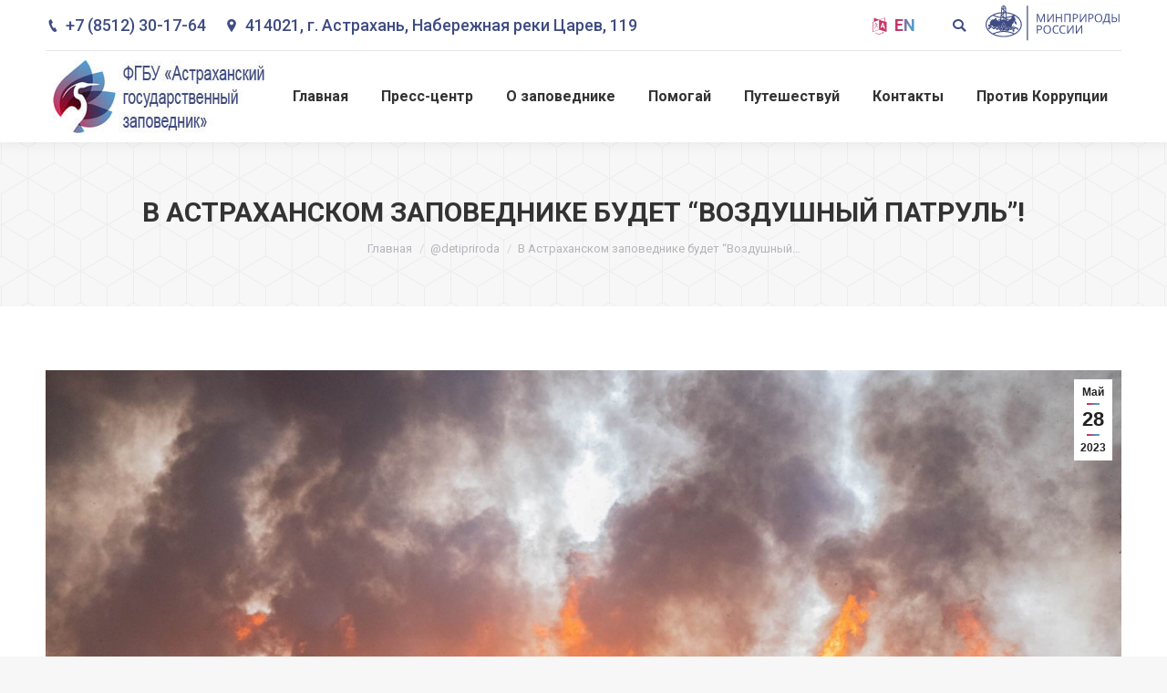

--- FILE ---
content_type: text/html; charset=UTF-8
request_url: https://astrakhanzapoved.ru/blog/2023/05/28/%D0%B2-%D0%B0%D1%81%D1%82%D1%80%D0%B0%D1%85%D0%B0%D0%BD%D1%81%D0%BA%D0%BE%D0%BC-%D0%B7%D0%B0%D0%BF%D0%BE%D0%B2%D0%B5%D0%B4%D0%BD%D0%B8%D0%BA%D0%B5-%D0%B1%D1%83%D0%B4%D0%B5%D1%82-%D0%B2%D0%BE%D0%B7/
body_size: 28912
content:
<!DOCTYPE html>
<!--[if !(IE 6) | !(IE 7) | !(IE 8)  ]><!-->
<html lang="ru-RU" class="no-js">
<!--<![endif]-->
<head>
	<meta charset="UTF-8" />
		<meta name="viewport" content="width=device-width, initial-scale=1, maximum-scale=1, user-scalable=0">
		<meta name="theme-color" content="3"/>	<link rel="profile" href="https://gmpg.org/xfn/11" />
	        <script type="text/javascript">
            if (/Android|webOS|iPhone|iPad|iPod|BlackBerry|IEMobile|Opera Mini/i.test(navigator.userAgent)) {
                var originalAddEventListener = EventTarget.prototype.addEventListener,
                    oldWidth = window.innerWidth;

                EventTarget.prototype.addEventListener = function (eventName, eventHandler, useCapture) {
                    if (eventName === "resize") {
                        originalAddEventListener.call(this, eventName, function (event) {
                            if (oldWidth === window.innerWidth) {
                                return;
                            }
                            else if (oldWidth !== window.innerWidth) {
                                oldWidth = window.innerWidth;
                            }
                            if (eventHandler.handleEvent) {
                                eventHandler.handleEvent.call(this, event);
                            }
                            else {
                                eventHandler.call(this, event);
                            };
                        }, useCapture);
                    }
                    else {
                        originalAddEventListener.call(this, eventName, eventHandler, useCapture);
                    };
                };
            };
        </script>
		<title>В Астраханском заповеднике будет &#8220;Воздушный патруль&#8221;! &#8211; Астраханский биосферный заповедник</title>
<style type="text/css">			.heateorSssInstagramBackground{background:radial-gradient(circle at 30% 107%,#fdf497 0,#fdf497 5%,#fd5949 45%,#d6249f 60%,#285aeb 90%)}
											.heateor_sss_horizontal_sharing .heateorSssSharing,.heateor_sss_standard_follow_icons_container .heateorSssSharing{
							color: #fff;
						border-width: 0px;
			border-style: solid;
			border-color: transparent;
		}
				.heateor_sss_horizontal_sharing .heateorSssTCBackground{
			color:#666;
		}
				.heateor_sss_horizontal_sharing .heateorSssSharing:hover,.heateor_sss_standard_follow_icons_container .heateorSssSharing:hover{
						border-color: transparent;
		}
		.heateor_sss_vertical_sharing .heateorSssSharing,.heateor_sss_floating_follow_icons_container .heateorSssSharing{
							color: #fff;
						border-width: 0px;
			border-style: solid;
			border-color: transparent;
		}
				.heateor_sss_vertical_sharing .heateorSssTCBackground{
			color:#666;
		}
				.heateor_sss_vertical_sharing .heateorSssSharing:hover,.heateor_sss_floating_follow_icons_container .heateorSssSharing:hover{
						border-color: transparent;
		}
		
		@media screen and (max-width:783px) {.heateor_sss_vertical_sharing{display:none!important}}@media screen and (max-width:783px) {.heateor_sss_floating_follow_icons_container{display:none!important}}div.heateor_sss_sharing_title{text-align:center}ul.heateor_sss_sharing_ul{width:100%;text-align:center;}div.heateor_sss_horizontal_sharing ul.heateor_sss_sharing_ul li{float:none!important;display:inline-block;}</style><meta name='robots' content='max-image-preview:large' />
<script>window._wca = window._wca || [];</script>
<link rel='dns-prefetch' href='//stats.wp.com' />
<link rel='dns-prefetch' href='//fonts.googleapis.com' />
<link rel='dns-prefetch' href='//s.w.org' />
<link rel="alternate" type="application/rss+xml" title="Астраханский биосферный заповедник &raquo; Лента" href="https://astrakhanzapoved.ru/feed/" />
<link rel="alternate" type="application/rss+xml" title="Астраханский биосферный заповедник &raquo; Лента комментариев" href="https://astrakhanzapoved.ru/comments/feed/" />
<link rel="alternate" type="application/rss+xml" title="Астраханский биосферный заповедник &raquo; Лента комментариев к &laquo;В Астраханском заповеднике будет &#8220;Воздушный патруль&#8221;!&raquo;" href="https://astrakhanzapoved.ru/blog/2023/05/28/%d0%b2-%d0%b0%d1%81%d1%82%d1%80%d0%b0%d1%85%d0%b0%d0%bd%d1%81%d0%ba%d0%be%d0%bc-%d0%b7%d0%b0%d0%bf%d0%be%d0%b2%d0%b5%d0%b4%d0%bd%d0%b8%d0%ba%d0%b5-%d0%b1%d1%83%d0%b4%d0%b5%d1%82-%d0%b2%d0%be%d0%b7/feed/" />
		<script type="text/javascript">
			window._wpemojiSettings = {"baseUrl":"https:\/\/s.w.org\/images\/core\/emoji\/13.1.0\/72x72\/","ext":".png","svgUrl":"https:\/\/s.w.org\/images\/core\/emoji\/13.1.0\/svg\/","svgExt":".svg","source":{"concatemoji":"https:\/\/astrakhanzapoved.ru\/wp-includes\/js\/wp-emoji-release.min.js?ver=5.8.1"}};
			!function(e,a,t){var n,r,o,i=a.createElement("canvas"),p=i.getContext&&i.getContext("2d");function s(e,t){var a=String.fromCharCode;p.clearRect(0,0,i.width,i.height),p.fillText(a.apply(this,e),0,0);e=i.toDataURL();return p.clearRect(0,0,i.width,i.height),p.fillText(a.apply(this,t),0,0),e===i.toDataURL()}function c(e){var t=a.createElement("script");t.src=e,t.defer=t.type="text/javascript",a.getElementsByTagName("head")[0].appendChild(t)}for(o=Array("flag","emoji"),t.supports={everything:!0,everythingExceptFlag:!0},r=0;r<o.length;r++)t.supports[o[r]]=function(e){if(!p||!p.fillText)return!1;switch(p.textBaseline="top",p.font="600 32px Arial",e){case"flag":return s([127987,65039,8205,9895,65039],[127987,65039,8203,9895,65039])?!1:!s([55356,56826,55356,56819],[55356,56826,8203,55356,56819])&&!s([55356,57332,56128,56423,56128,56418,56128,56421,56128,56430,56128,56423,56128,56447],[55356,57332,8203,56128,56423,8203,56128,56418,8203,56128,56421,8203,56128,56430,8203,56128,56423,8203,56128,56447]);case"emoji":return!s([10084,65039,8205,55357,56613],[10084,65039,8203,55357,56613])}return!1}(o[r]),t.supports.everything=t.supports.everything&&t.supports[o[r]],"flag"!==o[r]&&(t.supports.everythingExceptFlag=t.supports.everythingExceptFlag&&t.supports[o[r]]);t.supports.everythingExceptFlag=t.supports.everythingExceptFlag&&!t.supports.flag,t.DOMReady=!1,t.readyCallback=function(){t.DOMReady=!0},t.supports.everything||(n=function(){t.readyCallback()},a.addEventListener?(a.addEventListener("DOMContentLoaded",n,!1),e.addEventListener("load",n,!1)):(e.attachEvent("onload",n),a.attachEvent("onreadystatechange",function(){"complete"===a.readyState&&t.readyCallback()})),(n=t.source||{}).concatemoji?c(n.concatemoji):n.wpemoji&&n.twemoji&&(c(n.twemoji),c(n.wpemoji)))}(window,document,window._wpemojiSettings);
		</script>
		<style type="text/css">
img.wp-smiley,
img.emoji {
	display: inline !important;
	border: none !important;
	box-shadow: none !important;
	height: 1em !important;
	width: 1em !important;
	margin: 0 .07em !important;
	vertical-align: -0.1em !important;
	background: none !important;
	padding: 0 !important;
}
</style>
	<link rel='stylesheet' id='wc-block-vendors-style-css'  href='https://astrakhanzapoved.ru/wp-content/plugins/woocommerce/packages/woocommerce-blocks/build/vendors-style.css?ver=3.8.1' type='text/css' media='all' />
<link rel='stylesheet' id='wc-block-style-css'  href='https://astrakhanzapoved.ru/wp-content/plugins/woocommerce/packages/woocommerce-blocks/build/style.css?ver=3.8.1' type='text/css' media='all' />
<link rel='stylesheet' id='contact-form-7-css'  href='https://astrakhanzapoved.ru/wp-content/plugins/contact-form-7/includes/css/styles.css?ver=5.3.2' type='text/css' media='all' />
<link rel='stylesheet' id='cpvc-addon-for-vc-style-css'  href='https://astrakhanzapoved.ru/wp-content/plugins/convertplug-vc//assets/css/style.css?ver=1.0.0' type='text/css' media='all' />
<link rel='stylesheet' id='cpvc-addon-for-vc-grid-css'  href='https://astrakhanzapoved.ru/wp-content/plugins/convertplug-vc//assets/css/cpvc-addon-grid.css?ver=1.0.0' type='text/css' media='all' />
<link rel='stylesheet' id='bwg_fonts-css'  href='https://astrakhanzapoved.ru/wp-content/plugins/photo-gallery/css/bwg-fonts/fonts.css?ver=0.0.1' type='text/css' media='all' />
<link rel='stylesheet' id='sumoselect-css'  href='https://astrakhanzapoved.ru/wp-content/plugins/photo-gallery/css/sumoselect.min.css?ver=3.0.3' type='text/css' media='all' />
<link rel='stylesheet' id='mCustomScrollbar-css'  href='https://astrakhanzapoved.ru/wp-content/plugins/photo-gallery/css/jquery.mCustomScrollbar.min.css?ver=1.5.65' type='text/css' media='all' />
<link rel='stylesheet' id='bwg_frontend-css'  href='https://astrakhanzapoved.ru/wp-content/plugins/photo-gallery/css/styles.min.css?ver=1.5.65' type='text/css' media='all' />
<link rel='stylesheet' id='rs-plugin-settings-css'  href='https://astrakhanzapoved.ru/wp-content/plugins/revslider/public/assets/css/settings.css?ver=5.4.8.3' type='text/css' media='all' />
<style id='rs-plugin-settings-inline-css' type='text/css'>
@import url(https://fonts.googleapis.com/css?family=Oswald);@import url(https://fonts.googleapis.com/css?family=Open+Sans:400italic,400,700,800);.tp-caption a{color:#ff7302;text-shadow:none;-webkit-transition:all 0.2s ease-out;-moz-transition:all 0.2s ease-out;-o-transition:all 0.2s ease-out;-ms-transition:all 0.2s ease-out}.tp-caption a:hover{color:#ffa902}.tp-caption a{color:#ff7302;text-shadow:none;-webkit-transition:all 0.2s ease-out;-moz-transition:all 0.2s ease-out;-o-transition:all 0.2s ease-out;-ms-transition:all 0.2s ease-out}.tp-caption a:hover{color:#ffa902}.tp-caption.big_caption_3,.tp-caption.big_caption_2,.tp-caption.big_caption_4,.tp-caption.big_caption_5,.tp-caption.big_caption_6,.tp-caption.big_caption_7,.tp-caption.big_caption_8,.tp-caption.big_caption_9,.tp-caption.big_caption_10,.tp-caption.big_caption_11,.tp-caption.big_caption_12,.tp-caption.big_caption_13,.tp-caption.big_caption_3_white,.tp-caption.big_caption_2_white,.tp-caption.big_caption_4_white{position:absolute; color:#e14f4f; text-shadow:none; font-size:80px; line-height:80px; font-family:"Oswald";border-width:0px; border-style:none}.tp-caption.big_caption_2,.tp-caption.big_caption_2_white{font-size:48px}.tp-caption.big_caption_4,.tp-caption.big_caption_4_white{font-size:124px; color:#fff}.tp-caption.big_caption_5{font-size:120px;color:#94BB54;font-weight:800}.tp-caption.big_caption_6{font-size:84px;color:#94BB54;font-weight:800}.tp-caption.big_caption_7{font-size:50px;color:#333;font-weight:800}.tp-caption.big_caption_8{font-size:24px;color:#fff;font-family:"Open Sans"}.tp-caption.big_caption_9{font-size:100px;color:#fff !important}.tp-caption.big_caption_10{font-size:55px;color:#2a2b2c;font-weight:bold}.tp-caption.big_caption_11{font-size:100px;color:#fff}.tp-caption.big_caption_12{font-size:200px;color:#94BB54;font-weight:800}.tp-caption.big_caption_13{font-size:24px;color:#aaa;font-family:"Open Sans"}.tp-caption.handwriting,.tp-caption.handwriting_white{position:absolute; color:#fff; text-shadow:none; font-size:144px; line-height:44px; font-family:"Dancing Script";padding:15px 40px 15px 40px;margin:0px; border-width:0px; border-style:none}.tp-caption.store_button a{position:absolute; color:#fff; text-shadow:none; font-size:18px; line-height:18px; font-weight:bold; font-family:"Open Sans";padding:20px 35px 20px 35px !important;margin:0px;  cursor:pointer;   background:#1ABC9C;  border-radius:5px;   border-bottom:4px solid #16A085}.tp-caption.store_button_white a{position:absolute; color:#fff; text-shadow:none;   font-size:14px;  font-weight:normal;  padding:10px 20px !important;   background:#379BDE;   border-bottom:4px solid #2980B9;   border-radius:5px }.tp-caption.store_button_white a:hover{background:#2980B9; border-bottom:4px solid #379BDE}.tp-caption.store_button a,.tp-caption.store_button_white a{color:#fff !important}.tp-caption.store_button_white a{color:#fff !important}.tp-caption a{color:#ff7302;text-shadow:none;-webkit-transition:all 0.2s ease-out;-moz-transition:all 0.2s ease-out;-o-transition:all 0.2s ease-out;-ms-transition:all 0.2s ease-out}.tp-caption a:hover{color:#ffa902}.tp-caption.big_caption_3_white,.tp-caption.big_caption_2_white,.tp-caption.big_caption_4_white,.tp-caption.handwriting_white{color:#fff}.tp-caption a{color:#ff7302;text-shadow:none;-webkit-transition:all 0.2s ease-out;-moz-transition:all 0.2s ease-out;-o-transition:all 0.2s ease-out;-ms-transition:all 0.2s ease-out}.tp-caption a:hover{color:#ffa902}@import url(https://fonts.googleapis.com/css?family=Oswald);@import url(https://fonts.googleapis.com/css?family=Open+Sans:400italic,400,700,800);.tp-caption a{color:#ff7302;text-shadow:none;-webkit-transition:all 0.2s ease-out;-moz-transition:all 0.2s ease-out;-o-transition:all 0.2s ease-out;-ms-transition:all 0.2s ease-out}.tp-caption a:hover{color:#ffa902}.tp-caption a{color:#ff7302;text-shadow:none;-webkit-transition:all 0.2s ease-out;-moz-transition:all 0.2s ease-out;-o-transition:all 0.2s ease-out;-ms-transition:all 0.2s ease-out}.tp-caption a:hover{color:#ffa902}.tp-caption.big_caption_3,.tp-caption.big_caption_2,.tp-caption.big_caption_4,.tp-caption.big_caption_5,.tp-caption.big_caption_6,.tp-caption.big_caption_7,.tp-caption.big_caption_8,.tp-caption.big_caption_9,.tp-caption.big_caption_10,.tp-caption.big_caption_11,.tp-caption.big_caption_12,.tp-caption.big_caption_13,.tp-caption.big_caption_3_white,.tp-caption.big_caption_2_white,.tp-caption.big_caption_4_white{position:absolute; color:#e14f4f; text-shadow:none; font-size:80px; line-height:80px; font-family:"Oswald";border-width:0px; border-style:none}.tp-caption.big_caption_2,.tp-caption.big_caption_2_white{font-size:48px}.tp-caption.big_caption_4,.tp-caption.big_caption_4_white{font-size:124px; color:#fff}.tp-caption.big_caption_5{font-size:120px;color:#94BB54;font-weight:800}.tp-caption.big_caption_6{font-size:84px;color:#94BB54;font-weight:800}.tp-caption.big_caption_7{font-size:50px;color:#333;font-weight:800}.tp-caption.big_caption_8{font-size:24px;color:#fff;font-family:"Open Sans"}.tp-caption.big_caption_9{font-size:100px;color:#fff !important}.tp-caption.big_caption_10{font-size:55px;color:#2a2b2c;font-weight:bold}.tp-caption.big_caption_11{font-size:100px;color:#fff}.tp-caption.big_caption_12{font-size:200px;color:#94BB54;font-weight:800}.tp-caption.big_caption_13{font-size:24px;color:#aaa;font-family:"Open Sans"}.tp-caption.handwriting,.tp-caption.handwriting_white{position:absolute; color:#fff; text-shadow:none; font-size:144px; line-height:44px; font-family:"Dancing Script";padding:15px 40px 15px 40px;margin:0px; border-width:0px; border-style:none}.tp-caption.store_button a{position:absolute; color:#fff; text-shadow:none; font-size:18px; line-height:18px; font-weight:bold; font-family:"Open Sans";padding:20px 35px 20px 35px !important;margin:0px;  cursor:pointer;   background:#1ABC9C;  border-radius:5px;   border-bottom:4px solid #16A085}.tp-caption.store_button_white a{position:absolute; color:#fff; text-shadow:none;   font-size:14px;  font-weight:normal;  padding:10px 20px !important;   background:#379BDE;   border-bottom:4px solid #2980B9;   border-radius:5px }.tp-caption.store_button_white a:hover{background:#2980B9; border-bottom:4px solid #379BDE}.tp-caption.store_button a,.tp-caption.store_button_white a{color:#fff !important}.tp-caption.store_button_white a{color:#fff !important}.tp-caption a{color:#ff7302;text-shadow:none;-webkit-transition:all 0.2s ease-out;-moz-transition:all 0.2s ease-out;-o-transition:all 0.2s ease-out;-ms-transition:all 0.2s ease-out}.tp-caption a:hover{color:#ffa902}.tp-caption.big_caption_3_white,.tp-caption.big_caption_2_white,.tp-caption.big_caption_4_white,.tp-caption.handwriting_white{color:#fff}.tp-caption a{color:#ff7302;text-shadow:none;-webkit-transition:all 0.2s ease-out;-moz-transition:all 0.2s ease-out;-o-transition:all 0.2s ease-out;-ms-transition:all 0.2s ease-out}.tp-caption a:hover{color:#ffa902}@import url(https://fonts.googleapis.com/css?family=Oswald);@import url(https://fonts.googleapis.com/css?family=Open+Sans:400italic,400,700,800);.tp-caption a{color:#ff7302;text-shadow:none;-webkit-transition:all 0.2s ease-out;-moz-transition:all 0.2s ease-out;-o-transition:all 0.2s ease-out;-ms-transition:all 0.2s ease-out}.tp-caption a:hover{color:#ffa902}.tp-caption a{color:#ff7302;text-shadow:none;-webkit-transition:all 0.2s ease-out;-moz-transition:all 0.2s ease-out;-o-transition:all 0.2s ease-out;-ms-transition:all 0.2s ease-out}.tp-caption a:hover{color:#ffa902}.tp-caption.big_caption_3,.tp-caption.big_caption_2,.tp-caption.big_caption_4,.tp-caption.big_caption_5,.tp-caption.big_caption_6,.tp-caption.big_caption_7,.tp-caption.big_caption_8,.tp-caption.big_caption_9,.tp-caption.big_caption_10,.tp-caption.big_caption_11,.tp-caption.big_caption_12,.tp-caption.big_caption_13,.tp-caption.big_caption_3_white,.tp-caption.big_caption_2_white,.tp-caption.big_caption_4_white{position:absolute; color:#e14f4f; text-shadow:none; font-size:80px; line-height:80px; font-family:"Oswald";border-width:0px; border-style:none}.tp-caption.big_caption_2,.tp-caption.big_caption_2_white{font-size:48px}.tp-caption.big_caption_4,.tp-caption.big_caption_4_white{font-size:124px; color:#fff}.tp-caption.big_caption_5{font-size:120px;color:#94BB54;font-weight:800}.tp-caption.big_caption_6{font-size:84px;color:#94BB54;font-weight:800}.tp-caption.big_caption_7{font-size:50px;color:#333;font-weight:800}.tp-caption.big_caption_8{font-size:24px;color:#fff;font-family:"Open Sans"}.tp-caption.big_caption_9{font-size:100px;color:#fff !important}.tp-caption.big_caption_10{font-size:55px;color:#2a2b2c;font-weight:bold}.tp-caption.big_caption_11{font-size:100px;color:#fff}.tp-caption.big_caption_12{font-size:200px;color:#94BB54;font-weight:800}.tp-caption.big_caption_13{font-size:24px;color:#aaa;font-family:"Open Sans"}.tp-caption.handwriting,.tp-caption.handwriting_white{position:absolute; color:#fff; text-shadow:none; font-size:144px; line-height:44px; font-family:"Dancing Script";padding:15px 40px 15px 40px;margin:0px; border-width:0px; border-style:none}.tp-caption.store_button a{position:absolute; color:#fff; text-shadow:none; font-size:18px; line-height:18px; font-weight:bold; font-family:"Open Sans";padding:20px 35px 20px 35px !important;margin:0px;  cursor:pointer;   background:#1ABC9C;  border-radius:5px;   border-bottom:4px solid #16A085}.tp-caption.store_button_white a{position:absolute; color:#fff; text-shadow:none;   font-size:14px;  font-weight:normal;  padding:10px 20px !important;   background:#379BDE;   border-bottom:4px solid #2980B9;   border-radius:5px }.tp-caption.store_button_white a:hover{background:#2980B9; border-bottom:4px solid #379BDE}.tp-caption.store_button a,.tp-caption.store_button_white a{color:#fff !important}.tp-caption.store_button_white a{color:#fff !important}.tp-caption a{color:#ff7302;text-shadow:none;-webkit-transition:all 0.2s ease-out;-moz-transition:all 0.2s ease-out;-o-transition:all 0.2s ease-out;-ms-transition:all 0.2s ease-out}.tp-caption a:hover{color:#ffa902}.tp-caption.big_caption_3_white,.tp-caption.big_caption_2_white,.tp-caption.big_caption_4_white,.tp-caption.handwriting_white{color:#fff}.tp-caption a{color:#ff7302;text-shadow:none;-webkit-transition:all 0.2s ease-out;-moz-transition:all 0.2s ease-out;-o-transition:all 0.2s ease-out;-ms-transition:all 0.2s ease-out}.tp-caption a:hover{color:#ffa902}@import url(https://fonts.googleapis.com/css?family=Oswald);@import url(https://fonts.googleapis.com/css?family=Open+Sans:400italic,400,700,800);.tp-caption a{color:#ff7302;text-shadow:none;-webkit-transition:all 0.2s ease-out;-moz-transition:all 0.2s ease-out;-o-transition:all 0.2s ease-out;-ms-transition:all 0.2s ease-out}.tp-caption a:hover{color:#ffa902}.tp-caption a{color:#ff7302;text-shadow:none;-webkit-transition:all 0.2s ease-out;-moz-transition:all 0.2s ease-out;-o-transition:all 0.2s ease-out;-ms-transition:all 0.2s ease-out}.tp-caption a:hover{color:#ffa902}.tp-caption.big_caption_3,.tp-caption.big_caption_2,.tp-caption.big_caption_4,.tp-caption.big_caption_5,.tp-caption.big_caption_6,.tp-caption.big_caption_7,.tp-caption.big_caption_8,.tp-caption.big_caption_9,.tp-caption.big_caption_10,.tp-caption.big_caption_11,.tp-caption.big_caption_12,.tp-caption.big_caption_13,.tp-caption.big_caption_3_white,.tp-caption.big_caption_2_white,.tp-caption.big_caption_4_white{position:absolute; color:#e14f4f; text-shadow:none; font-size:80px; line-height:80px; font-family:"Oswald";border-width:0px; border-style:none}.tp-caption.big_caption_2,.tp-caption.big_caption_2_white{font-size:48px}.tp-caption.big_caption_4,.tp-caption.big_caption_4_white{font-size:124px; color:#fff}.tp-caption.big_caption_5{font-size:120px;color:#94BB54;font-weight:800}.tp-caption.big_caption_6{font-size:84px;color:#94BB54;font-weight:800}.tp-caption.big_caption_7{font-size:50px;color:#333;font-weight:800}.tp-caption.big_caption_8{font-size:24px;color:#fff;font-family:"Open Sans"}.tp-caption.big_caption_9{font-size:100px;color:#fff !important}.tp-caption.big_caption_10{font-size:55px;color:#2a2b2c;font-weight:bold}.tp-caption.big_caption_11{font-size:100px;color:#fff}.tp-caption.big_caption_12{font-size:200px;color:#94BB54;font-weight:800}.tp-caption.big_caption_13{font-size:24px;color:#aaa;font-family:"Open Sans"}.tp-caption.handwriting,.tp-caption.handwriting_white{position:absolute; color:#fff; text-shadow:none; font-size:144px; line-height:44px; font-family:"Dancing Script";padding:15px 40px 15px 40px;margin:0px; border-width:0px; border-style:none}.tp-caption.store_button a{position:absolute; color:#fff; text-shadow:none; font-size:18px; line-height:18px; font-weight:bold; font-family:"Open Sans";padding:20px 35px 20px 35px !important;margin:0px;  cursor:pointer;   background:#1ABC9C;  border-radius:5px;   border-bottom:4px solid #16A085}.tp-caption.store_button_white a{position:absolute; color:#fff; text-shadow:none;   font-size:14px;  font-weight:normal;  padding:10px 20px !important;   background:#379BDE;   border-bottom:4px solid #2980B9;   border-radius:5px }.tp-caption.store_button_white a:hover{background:#2980B9; border-bottom:4px solid #379BDE}.tp-caption.store_button a,.tp-caption.store_button_white a{color:#fff !important}.tp-caption.store_button_white a{color:#fff !important}.tp-caption a{color:#ff7302;text-shadow:none;-webkit-transition:all 0.2s ease-out;-moz-transition:all 0.2s ease-out;-o-transition:all 0.2s ease-out;-ms-transition:all 0.2s ease-out}.tp-caption a:hover{color:#ffa902}.tp-caption.big_caption_3_white,.tp-caption.big_caption_2_white,.tp-caption.big_caption_4_white,.tp-caption.handwriting_white{color:#fff}.tp-caption a{color:#ff7302;text-shadow:none;-webkit-transition:all 0.2s ease-out;-moz-transition:all 0.2s ease-out;-o-transition:all 0.2s ease-out;-ms-transition:all 0.2s ease-out}.tp-caption a:hover{color:#ffa902}@import url(https://fonts.googleapis.com/css?family=Oswald);@import url(https://fonts.googleapis.com/css?family=Open+Sans:400italic,400,700,800);.tp-caption a{color:#ff7302;text-shadow:none;-webkit-transition:all 0.2s ease-out;-moz-transition:all 0.2s ease-out;-o-transition:all 0.2s ease-out;-ms-transition:all 0.2s ease-out}.tp-caption a:hover{color:#ffa902}.tp-caption a{color:#ff7302;text-shadow:none;-webkit-transition:all 0.2s ease-out;-moz-transition:all 0.2s ease-out;-o-transition:all 0.2s ease-out;-ms-transition:all 0.2s ease-out}.tp-caption a:hover{color:#ffa902}.tp-caption.big_caption_3,.tp-caption.big_caption_2,.tp-caption.big_caption_4,.tp-caption.big_caption_5,.tp-caption.big_caption_6,.tp-caption.big_caption_7,.tp-caption.big_caption_8,.tp-caption.big_caption_9,.tp-caption.big_caption_10,.tp-caption.big_caption_11,.tp-caption.big_caption_12,.tp-caption.big_caption_13,.tp-caption.big_caption_3_white,.tp-caption.big_caption_2_white,.tp-caption.big_caption_4_white{position:absolute; color:#e14f4f; text-shadow:none; font-size:80px; line-height:80px; font-family:"Oswald";border-width:0px; border-style:none}.tp-caption.big_caption_2,.tp-caption.big_caption_2_white{font-size:48px}.tp-caption.big_caption_4,.tp-caption.big_caption_4_white{font-size:124px; color:#fff}.tp-caption.big_caption_5{font-size:120px;color:#94BB54;font-weight:800}.tp-caption.big_caption_6{font-size:84px;color:#94BB54;font-weight:800}.tp-caption.big_caption_7{font-size:50px;color:#333;font-weight:800}.tp-caption.big_caption_8{font-size:24px;color:#fff;font-family:"Open Sans"}.tp-caption.big_caption_9{font-size:100px;color:#fff !important}.tp-caption.big_caption_10{font-size:55px;color:#2a2b2c;font-weight:bold}.tp-caption.big_caption_11{font-size:100px;color:#fff}.tp-caption.big_caption_12{font-size:200px;color:#94BB54;font-weight:800}.tp-caption.big_caption_13{font-size:24px;color:#aaa;font-family:"Open Sans"}.tp-caption.handwriting,.tp-caption.handwriting_white{position:absolute; color:#fff; text-shadow:none; font-size:144px; line-height:44px; font-family:"Dancing Script";padding:15px 40px 15px 40px;margin:0px; border-width:0px; border-style:none}.tp-caption.store_button a{position:absolute; color:#fff; text-shadow:none; font-size:18px; line-height:18px; font-weight:bold; font-family:"Open Sans";padding:20px 35px 20px 35px !important;margin:0px;  cursor:pointer;   background:#1ABC9C;  border-radius:5px;   border-bottom:4px solid #16A085}.tp-caption.store_button_white a{position:absolute; color:#fff; text-shadow:none;   font-size:14px;  font-weight:normal;  padding:10px 20px !important;   background:#379BDE;   border-bottom:4px solid #2980B9;   border-radius:5px }.tp-caption.store_button_white a:hover{background:#2980B9; border-bottom:4px solid #379BDE}.tp-caption.store_button a,.tp-caption.store_button_white a{color:#fff !important}.tp-caption.store_button_white a{color:#fff !important}.tp-caption a{color:#ff7302;text-shadow:none;-webkit-transition:all 0.2s ease-out;-moz-transition:all 0.2s ease-out;-o-transition:all 0.2s ease-out;-ms-transition:all 0.2s ease-out}.tp-caption a:hover{color:#ffa902}.tp-caption.big_caption_3_white,.tp-caption.big_caption_2_white,.tp-caption.big_caption_4_white,.tp-caption.handwriting_white{color:#fff}.tp-caption a{color:#ff7302;text-shadow:none;-webkit-transition:all 0.2s ease-out;-moz-transition:all 0.2s ease-out;-o-transition:all 0.2s ease-out;-ms-transition:all 0.2s ease-out}.tp-caption a:hover{color:#ffa902}
</style>
<style id='woocommerce-inline-inline-css' type='text/css'>
.woocommerce form .form-row .required { visibility: visible; }
</style>
<link rel='stylesheet' id='the7-Defaults-css'  href='https://astrakhanzapoved.ru/wp-content/uploads/smile_fonts/Defaults/Defaults.css?ver=5.8.1' type='text/css' media='all' />
<link rel='stylesheet' id='heateor_sss_frontend_css-css'  href='https://astrakhanzapoved.ru/wp-content/plugins/sassy-social-share/public/css/sassy-social-share-public.css?ver=3.3.16' type='text/css' media='all' />
<link rel='stylesheet' id='heateor_sss_sharing_default_svg-css'  href='https://astrakhanzapoved.ru/wp-content/plugins/sassy-social-share/admin/css/sassy-social-share-svg.css?ver=3.3.16' type='text/css' media='all' />
<!--[if lt IE 9]>
<link rel='stylesheet' id='vc_lte_ie9-css'  href='https://astrakhanzapoved.ru/wp-content/plugins/js_composer/assets/css/vc_lte_ie9.min.css?ver=6.0.5' type='text/css' media='screen' />
<![endif]-->
<link rel='stylesheet' id='js_composer_front-css'  href='https://astrakhanzapoved.ru/wp-content/plugins/js_composer/assets/css/js_composer.min.css?ver=6.0.5' type='text/css' media='all' />
<link rel='stylesheet' id='jquery-lazyloadxt-spinner-css-css'  href='//astrakhanzapoved.ru/wp-content/plugins/a3-lazy-load/assets/css/jquery.lazyloadxt.spinner.css?ver=5.8.1' type='text/css' media='all' />
<link rel='stylesheet' id='dt-web-fonts-css'  href='//fonts.googleapis.com/css?family=Roboto%3A400%2C500%2C600%2C700%7CRoboto+Condensed%3A400%2C600%2C700&#038;ver=7.7.3' type='text/css' media='all' />
<link rel='stylesheet' id='dt-main-css'  href='https://astrakhanzapoved.ru/wp-content/themes/dt-the7/css/main.min.css?ver=7.7.3' type='text/css' media='all' />
<style id='dt-main-inline-css' type='text/css'>
body #load {
  display: block;
  height: 100%;
  overflow: hidden;
  position: fixed;
  width: 100%;
  z-index: 9901;
  opacity: 1;
  visibility: visible;
  -webkit-transition: all .35s ease-out;
  transition: all .35s ease-out;
}
.load-wrap {
  width: 100%;
  height: 100%;
  background-position: center center;
  background-repeat: no-repeat;
  text-align: center;
}
.load-wrap > svg {
  position: absolute;
  top: 50%;
  left: 50%;
  -ms-transform: translate(-50%,-50%);
  -webkit-transform: translate(-50%,-50%);
  transform: translate(-50%,-50%);
}
#load {
  background-color: #ffffff;
}
.uil-default rect:not(.bk) {
  fill: #5599cc;
}
.uil-ring > path {
  fill: #5599cc;
}
.ring-loader .circle {
  fill: #5599cc;
}
.ring-loader .moving-circle {
  fill: #5599cc;
}
.uil-hourglass .glass {
  stroke: #5599cc;
}
.uil-hourglass .sand {
  fill: #5599cc;
}
.spinner-loader .load-wrap {
  background-image: url("data:image/svg+xml,%3Csvg width='75px' height='75px' xmlns='http://www.w3.org/2000/svg' viewBox='0 0 100 100' preserveAspectRatio='xMidYMid' class='uil-default'%3E%3Crect x='0' y='0' width='100' height='100' fill='none' class='bk'%3E%3C/rect%3E%3Crect  x='46.5' y='40' width='7' height='20' rx='5' ry='5' fill='%235599cc' transform='rotate(0 50 50) translate(0 -30)'%3E  %3Canimate attributeName='opacity' from='1' to='0' dur='1s' begin='0s' repeatCount='indefinite'/%3E%3C/rect%3E%3Crect  x='46.5' y='40' width='7' height='20' rx='5' ry='5' fill='%235599cc' transform='rotate(30 50 50) translate(0 -30)'%3E  %3Canimate attributeName='opacity' from='1' to='0' dur='1s' begin='0.08333333333333333s' repeatCount='indefinite'/%3E%3C/rect%3E%3Crect  x='46.5' y='40' width='7' height='20' rx='5' ry='5' fill='%235599cc' transform='rotate(60 50 50) translate(0 -30)'%3E  %3Canimate attributeName='opacity' from='1' to='0' dur='1s' begin='0.16666666666666666s' repeatCount='indefinite'/%3E%3C/rect%3E%3Crect  x='46.5' y='40' width='7' height='20' rx='5' ry='5' fill='%235599cc' transform='rotate(90 50 50) translate(0 -30)'%3E  %3Canimate attributeName='opacity' from='1' to='0' dur='1s' begin='0.25s' repeatCount='indefinite'/%3E%3C/rect%3E%3Crect  x='46.5' y='40' width='7' height='20' rx='5' ry='5' fill='%235599cc' transform='rotate(120 50 50) translate(0 -30)'%3E  %3Canimate attributeName='opacity' from='1' to='0' dur='1s' begin='0.3333333333333333s' repeatCount='indefinite'/%3E%3C/rect%3E%3Crect  x='46.5' y='40' width='7' height='20' rx='5' ry='5' fill='%235599cc' transform='rotate(150 50 50) translate(0 -30)'%3E  %3Canimate attributeName='opacity' from='1' to='0' dur='1s' begin='0.4166666666666667s' repeatCount='indefinite'/%3E%3C/rect%3E%3Crect  x='46.5' y='40' width='7' height='20' rx='5' ry='5' fill='%235599cc' transform='rotate(180 50 50) translate(0 -30)'%3E  %3Canimate attributeName='opacity' from='1' to='0' dur='1s' begin='0.5s' repeatCount='indefinite'/%3E%3C/rect%3E%3Crect  x='46.5' y='40' width='7' height='20' rx='5' ry='5' fill='%235599cc' transform='rotate(210 50 50) translate(0 -30)'%3E  %3Canimate attributeName='opacity' from='1' to='0' dur='1s' begin='0.5833333333333334s' repeatCount='indefinite'/%3E%3C/rect%3E%3Crect  x='46.5' y='40' width='7' height='20' rx='5' ry='5' fill='%235599cc' transform='rotate(240 50 50) translate(0 -30)'%3E  %3Canimate attributeName='opacity' from='1' to='0' dur='1s' begin='0.6666666666666666s' repeatCount='indefinite'/%3E%3C/rect%3E%3Crect  x='46.5' y='40' width='7' height='20' rx='5' ry='5' fill='%235599cc' transform='rotate(270 50 50) translate(0 -30)'%3E  %3Canimate attributeName='opacity' from='1' to='0' dur='1s' begin='0.75s' repeatCount='indefinite'/%3E%3C/rect%3E%3Crect  x='46.5' y='40' width='7' height='20' rx='5' ry='5' fill='%235599cc' transform='rotate(300 50 50) translate(0 -30)'%3E  %3Canimate attributeName='opacity' from='1' to='0' dur='1s' begin='0.8333333333333334s' repeatCount='indefinite'/%3E%3C/rect%3E%3Crect  x='46.5' y='40' width='7' height='20' rx='5' ry='5' fill='%235599cc' transform='rotate(330 50 50) translate(0 -30)'%3E  %3Canimate attributeName='opacity' from='1' to='0' dur='1s' begin='0.9166666666666666s' repeatCount='indefinite'/%3E%3C/rect%3E%3C/svg%3E");
}
.ring-loader .load-wrap {
  background-image: url("data:image/svg+xml,%3Csvg xmlns='http://www.w3.org/2000/svg' viewBox='0 0 32 32' width='72' height='72' fill='%235599cc'%3E   %3Cpath opacity='.25' d='M16 0 A16 16 0 0 0 16 32 A16 16 0 0 0 16 0 M16 4 A12 12 0 0 1 16 28 A12 12 0 0 1 16 4'/%3E   %3Cpath d='M16 0 A16 16 0 0 1 32 16 L28 16 A12 12 0 0 0 16 4z'%3E     %3CanimateTransform attributeName='transform' type='rotate' from='0 16 16' to='360 16 16' dur='0.8s' repeatCount='indefinite' /%3E   %3C/path%3E %3C/svg%3E");
}
.hourglass-loader .load-wrap {
  background-image: url("data:image/svg+xml,%3Csvg xmlns='http://www.w3.org/2000/svg' viewBox='0 0 32 32' width='72' height='72' fill='%235599cc'%3E   %3Cpath transform='translate(2)' d='M0 12 V20 H4 V12z'%3E      %3Canimate attributeName='d' values='M0 12 V20 H4 V12z; M0 4 V28 H4 V4z; M0 12 V20 H4 V12z; M0 12 V20 H4 V12z' dur='1.2s' repeatCount='indefinite' begin='0' keytimes='0;.2;.5;1' keySplines='0.2 0.2 0.4 0.8;0.2 0.6 0.4 0.8;0.2 0.8 0.4 0.8' calcMode='spline'  /%3E   %3C/path%3E   %3Cpath transform='translate(8)' d='M0 12 V20 H4 V12z'%3E     %3Canimate attributeName='d' values='M0 12 V20 H4 V12z; M0 4 V28 H4 V4z; M0 12 V20 H4 V12z; M0 12 V20 H4 V12z' dur='1.2s' repeatCount='indefinite' begin='0.2' keytimes='0;.2;.5;1' keySplines='0.2 0.2 0.4 0.8;0.2 0.6 0.4 0.8;0.2 0.8 0.4 0.8' calcMode='spline'  /%3E   %3C/path%3E   %3Cpath transform='translate(14)' d='M0 12 V20 H4 V12z'%3E     %3Canimate attributeName='d' values='M0 12 V20 H4 V12z; M0 4 V28 H4 V4z; M0 12 V20 H4 V12z; M0 12 V20 H4 V12z' dur='1.2s' repeatCount='indefinite' begin='0.4' keytimes='0;.2;.5;1' keySplines='0.2 0.2 0.4 0.8;0.2 0.6 0.4 0.8;0.2 0.8 0.4 0.8' calcMode='spline' /%3E   %3C/path%3E   %3Cpath transform='translate(20)' d='M0 12 V20 H4 V12z'%3E     %3Canimate attributeName='d' values='M0 12 V20 H4 V12z; M0 4 V28 H4 V4z; M0 12 V20 H4 V12z; M0 12 V20 H4 V12z' dur='1.2s' repeatCount='indefinite' begin='0.6' keytimes='0;.2;.5;1' keySplines='0.2 0.2 0.4 0.8;0.2 0.6 0.4 0.8;0.2 0.8 0.4 0.8' calcMode='spline' /%3E   %3C/path%3E   %3Cpath transform='translate(26)' d='M0 12 V20 H4 V12z'%3E     %3Canimate attributeName='d' values='M0 12 V20 H4 V12z; M0 4 V28 H4 V4z; M0 12 V20 H4 V12z; M0 12 V20 H4 V12z' dur='1.2s' repeatCount='indefinite' begin='0.8' keytimes='0;.2;.5;1' keySplines='0.2 0.2 0.4 0.8;0.2 0.6 0.4 0.8;0.2 0.8 0.4 0.8' calcMode='spline' /%3E   %3C/path%3E %3C/svg%3E");
}

</style>
<link rel='stylesheet' id='dt-awsome-fonts-back-css'  href='https://astrakhanzapoved.ru/wp-content/themes/dt-the7/fonts/FontAwesome/back-compat.min.css?ver=7.7.3' type='text/css' media='all' />
<link rel='stylesheet' id='dt-awsome-fonts-css'  href='https://astrakhanzapoved.ru/wp-content/themes/dt-the7/fonts/FontAwesome/css/all.min.css?ver=7.7.3' type='text/css' media='all' />
<link rel='stylesheet' id='dt-fontello-css'  href='https://astrakhanzapoved.ru/wp-content/themes/dt-the7/fonts/fontello/css/fontello.min.css?ver=7.7.3' type='text/css' media='all' />
<link rel='stylesheet' id='the7pt-static-css'  href='https://astrakhanzapoved.ru/wp-content/plugins/dt-the7-core/assets/css/post-type.min.css?ver=7.7.3' type='text/css' media='all' />
<link rel='stylesheet' id='dt-custom-css'  href='https://astrakhanzapoved.ru/wp-content/uploads/the7-css/custom.css?ver=80bab44168ca' type='text/css' media='all' />
<link rel='stylesheet' id='wc-dt-custom-css'  href='https://astrakhanzapoved.ru/wp-content/uploads/the7-css/compatibility/wc-dt-custom.css?ver=80bab44168ca' type='text/css' media='all' />
<link rel='stylesheet' id='dt-media-css'  href='https://astrakhanzapoved.ru/wp-content/uploads/the7-css/media.css?ver=80bab44168ca' type='text/css' media='all' />
<link rel='stylesheet' id='the7-mega-menu-css'  href='https://astrakhanzapoved.ru/wp-content/uploads/the7-css/mega-menu.css?ver=80bab44168ca' type='text/css' media='all' />
<link rel='stylesheet' id='the7-elements-css'  href='https://astrakhanzapoved.ru/wp-content/uploads/the7-css/post-type-dynamic.css?ver=80bab44168ca' type='text/css' media='all' />
<link rel='stylesheet' id='style-css'  href='https://astrakhanzapoved.ru/wp-content/themes/dt-the7-child/style.css?ver=7.7.3' type='text/css' media='all' />
<link rel='stylesheet' id='jetpack_css-css'  href='https://astrakhanzapoved.ru/wp-content/plugins/jetpack/css/jetpack.css?ver=9.2.1' type='text/css' media='all' />
<script type='text/javascript' id='jquery-core-js-extra'>
/* <![CDATA[ */
var slide_in = {"demo_dir":"https:\/\/astrakhanzapoved.ru\/wp-content\/plugins\/convertplug\/modules\/slide_in\/assets\/demos"};
/* ]]> */
</script>
<script type='text/javascript' src='https://astrakhanzapoved.ru/wp-includes/js/jquery/jquery.min.js?ver=3.6.0' id='jquery-core-js'></script>
<script type='text/javascript' src='https://astrakhanzapoved.ru/wp-includes/js/jquery/jquery-migrate.min.js?ver=3.3.2' id='jquery-migrate-js'></script>
<script type='text/javascript' src='https://astrakhanzapoved.ru/wp-content/plugins/photo-gallery/js/jquery.sumoselect.min.js?ver=3.0.3' id='sumoselect-js'></script>
<script type='text/javascript' src='https://astrakhanzapoved.ru/wp-content/plugins/photo-gallery/js/jquery.mobile.min.js?ver=1.3.2' id='jquery-mobile-js'></script>
<script type='text/javascript' src='https://astrakhanzapoved.ru/wp-content/plugins/photo-gallery/js/jquery.mCustomScrollbar.concat.min.js?ver=1.5.65' id='mCustomScrollbar-js'></script>
<script type='text/javascript' src='https://astrakhanzapoved.ru/wp-content/plugins/photo-gallery/js/jquery.fullscreen-0.4.1.min.js?ver=0.4.1' id='jquery-fullscreen-js'></script>
<script type='text/javascript' id='bwg_frontend-js-extra'>
/* <![CDATA[ */
var bwg_objectsL10n = {"bwg_field_required":"field is required.","bwg_mail_validation":"\u042d\u0442\u043e \u043d\u0435\u043f\u0440\u0430\u0432\u0438\u043b\u044c\u043d\u044b\u0439 \u0430\u0434\u0440\u0435\u0441 \u044d\u043b\u0435\u043a\u0442\u0440\u043e\u043d\u043d\u043e\u0439 \u043f\u043e\u0447\u0442\u044b.","bwg_search_result":"\u041f\u043e \u0432\u0430\u0448\u0435\u043c\u0443 \u043f\u043e\u0438\u0441\u043a\u0443 \u0438\u0437\u043e\u0431\u0440\u0430\u0436\u0435\u043d\u0438\u0439 \u043d\u0435 \u043d\u0430\u0439\u0434\u0435\u043d\u043e.","bwg_select_tag":"Select Tag","bwg_order_by":"Order By","bwg_search":"\u041f\u043e\u0438\u0441\u043a","bwg_show_ecommerce":"Show Ecommerce","bwg_hide_ecommerce":"Hide Ecommerce","bwg_show_comments":"\u041f\u043e\u043a\u0430\u0437\u0430\u0442\u044c \u043a\u043e\u043c\u043c\u0435\u043d\u0442\u0430\u0440\u0438\u0438","bwg_hide_comments":"\u0421\u043a\u0440\u044b\u0442\u044c \u043a\u043e\u043c\u043c\u0435\u043d\u0442\u0430\u0440\u0438\u0438","bwg_restore":"\u0412\u043e\u0441\u0441\u0442\u0430\u043d\u043e\u0432\u0438\u0442\u044c","bwg_maximize":"\u0423\u0432\u0435\u043b\u0438\u0447\u0438\u0442\u044c","bwg_fullscreen":"\u041f\u043e\u043b\u043d\u043e\u044d\u043a\u0440\u0430\u043d\u043d\u044b\u0439 \u0440\u0435\u0436\u0438\u043c","bwg_exit_fullscreen":"\u041e\u0442\u043a\u043b\u044e\u0447\u0438\u0442\u044c \u043f\u043e\u043b\u043d\u043e\u044d\u043a\u0440\u0430\u043d\u043d\u044b\u0439 \u0440\u0435\u0436\u0438\u043c","bwg_search_tag":"SEARCH...","bwg_tag_no_match":"No tags found","bwg_all_tags_selected":"All tags selected","bwg_tags_selected":"tags selected","play":"\u041d\u0430\u0447\u0430\u0442\u044c","pause":"\u041f\u0430\u0443\u0437\u0430","is_pro":"","bwg_play":"\u041d\u0430\u0447\u0430\u0442\u044c","bwg_pause":"\u041f\u0430\u0443\u0437\u0430","bwg_hide_info":"\u0421\u043a\u0440\u044b\u0442\u044c \u0438\u043d\u0444\u043e\u0440\u043c\u0430\u0446\u0438\u044e","bwg_show_info":"\u041f\u043e\u043a\u0430\u0437\u0430\u0442\u044c \u0438\u043d\u0444\u043e\u0440\u043c\u0430\u0446\u0438\u044e","bwg_hide_rating":"\u0421\u043a\u0440\u044b\u0442\u044c \u0440\u0435\u0439\u0442\u0438\u043d\u0433","bwg_show_rating":"\u041f\u043e\u043a\u0430\u0437\u0430\u0442\u044c \u0440\u0435\u0439\u0442\u0438\u043d\u0433","ok":"Ok","cancel":"Cancel","select_all":"\u0412\u044b\u0431\u0440\u0430\u0442\u044c \u0432\u0441\u0435","lazy_load":"0","lazy_loader":"https:\/\/astrakhanzapoved.ru\/wp-content\/plugins\/photo-gallery\/images\/ajax_loader.png","front_ajax":"0"};
/* ]]> */
</script>
<script type='text/javascript' src='https://astrakhanzapoved.ru/wp-content/plugins/photo-gallery/js/scripts.min.js?ver=1.5.65' id='bwg_frontend-js'></script>
<script type='text/javascript' src='https://astrakhanzapoved.ru/wp-content/plugins/woocommerce/assets/js/jquery-blockui/jquery.blockUI.min.js?ver=2.70' id='jquery-blockui-js'></script>
<script type='text/javascript' id='wc-add-to-cart-js-extra'>
/* <![CDATA[ */
var wc_add_to_cart_params = {"ajax_url":"\/wp-admin\/admin-ajax.php","wc_ajax_url":"\/?wc-ajax=%%endpoint%%","i18n_view_cart":"\u0412 \u043a\u043e\u0440\u0437\u0438\u043d\u0443","cart_url":"https:\/\/astrakhanzapoved.ru\/cart\/","is_cart":"","cart_redirect_after_add":"no"};
/* ]]> */
</script>
<script type='text/javascript' src='https://astrakhanzapoved.ru/wp-content/plugins/woocommerce/assets/js/frontend/add-to-cart.min.js?ver=4.8.0' id='wc-add-to-cart-js'></script>
<script type='text/javascript' src='https://astrakhanzapoved.ru/wp-content/plugins/js_composer/assets/js/vendors/woocommerce-add-to-cart.js?ver=6.0.5' id='vc_woocommerce-add-to-cart-js-js'></script>
<script async defer type='text/javascript' src='https://stats.wp.com/s-202605.js' id='woocommerce-analytics-js'></script>
<script type='text/javascript' id='dt-above-fold-js-extra'>
/* <![CDATA[ */
var dtLocal = {"themeUrl":"https:\/\/astrakhanzapoved.ru\/wp-content\/themes\/dt-the7","passText":"\u0414\u043b\u044f \u043f\u0440\u043e\u0441\u043c\u043e\u0442\u0440\u0430 \u044d\u0442\u043e\u0439 \u0437\u0430\u043a\u0440\u044b\u0442\u043e\u0439 \u043f\u0443\u0431\u043b\u0438\u043a\u0430\u0446\u0438\u0438, \u0432\u0432\u0435\u0434\u0438\u0442\u0435 \u043f\u0430\u0440\u043e\u043b\u044c \u043d\u0438\u0436\u0435:","moreButtonText":{"loading":"\u0417\u0430\u0433\u0440\u0443\u0437\u043a\u0430 ...","loadMore":"\u0417\u0430\u0433\u0440\u0443\u0437\u0438\u0442\u044c \u0435\u0449\u0451"},"postID":"35179","ajaxurl":"https:\/\/astrakhanzapoved.ru\/wp-admin\/admin-ajax.php","contactMessages":{"required":"One or more fields have an error. Please check and try again.","terms":"Please accept the privacy policy."},"ajaxNonce":"219bc2a9ca","pageData":"","themeSettings":{"smoothScroll":"off","lazyLoading":false,"accentColor":{"mode":"gradient","color":"#c43767"},"desktopHeader":{"height":100},"floatingHeader":{"showAfter":140,"showMenu":true,"height":60,"logo":{"showLogo":true,"html":"<img class=\" preload-me\" src=\"https:\/\/astrakhanzapoved.ru\/wp-content\/uploads\/2018\/10\/logo-80.jpg\" srcset=\"https:\/\/astrakhanzapoved.ru\/wp-content\/uploads\/2018\/10\/logo-80.jpg 250w, https:\/\/astrakhanzapoved.ru\/wp-content\/uploads\/2018\/10\/logo-160.jpg 500w\" width=\"250\" height=\"80\"   sizes=\"250px\" alt=\"\u0410\u0441\u0442\u0440\u0430\u0445\u0430\u043d\u0441\u043a\u0438\u0439 \u0431\u0438\u043e\u0441\u0444\u0435\u0440\u043d\u044b\u0439 \u0437\u0430\u043f\u043e\u0432\u0435\u0434\u043d\u0438\u043a\" \/>","url":"https:\/\/astrakhanzapoved.ru\/"}},"topLine":{"floatingTopLine":{"logo":{"showLogo":false,"html":""}}},"mobileHeader":{"firstSwitchPoint":1050,"secondSwitchPoint":600,"firstSwitchPointHeight":80,"secondSwitchPointHeight":60},"stickyMobileHeaderFirstSwitch":{"logo":{"html":"<img class=\" preload-me\" src=\"https:\/\/astrakhanzapoved.ru\/wp-content\/uploads\/2018\/10\/logo-80.jpg\" srcset=\"https:\/\/astrakhanzapoved.ru\/wp-content\/uploads\/2018\/10\/logo-80.jpg 250w, https:\/\/astrakhanzapoved.ru\/wp-content\/uploads\/2018\/10\/logo-160.jpg 500w\" width=\"250\" height=\"80\"   sizes=\"250px\" alt=\"\u0410\u0441\u0442\u0440\u0430\u0445\u0430\u043d\u0441\u043a\u0438\u0439 \u0431\u0438\u043e\u0441\u0444\u0435\u0440\u043d\u044b\u0439 \u0437\u0430\u043f\u043e\u0432\u0435\u0434\u043d\u0438\u043a\" \/>"}},"stickyMobileHeaderSecondSwitch":{"logo":{"html":"<img class=\" preload-me\" src=\"https:\/\/astrakhanzapoved.ru\/wp-content\/uploads\/2018\/10\/logo-80.jpg\" srcset=\"https:\/\/astrakhanzapoved.ru\/wp-content\/uploads\/2018\/10\/logo-80.jpg 250w, https:\/\/astrakhanzapoved.ru\/wp-content\/uploads\/2018\/10\/logo-160.jpg 500w\" width=\"250\" height=\"80\"   sizes=\"250px\" alt=\"\u0410\u0441\u0442\u0440\u0430\u0445\u0430\u043d\u0441\u043a\u0438\u0439 \u0431\u0438\u043e\u0441\u0444\u0435\u0440\u043d\u044b\u0439 \u0437\u0430\u043f\u043e\u0432\u0435\u0434\u043d\u0438\u043a\" \/>"}},"content":{"textColor":"#85868c","headerColor":"#333333"},"sidebar":{"switchPoint":990},"boxedWidth":"1340px","stripes":{"stripe1":{"textColor":"#787d85","headerColor":"#3b3f4a"},"stripe2":{"textColor":"#8b9199","headerColor":"#ffffff"},"stripe3":{"textColor":"#ffffff","headerColor":"#ffffff"}}},"VCMobileScreenWidth":"768","wcCartFragmentHash":"ea265b7a2d350efb3de16138e6d312b3"};
var dtShare = {"shareButtonText":{"facebook":"\u041f\u043e\u0434\u0435\u043b\u0438\u0442\u0441\u044f Facebook","twitter":"Tweet","pinterest":"Pin it","linkedin":"\u041f\u043e\u0434\u0435\u043b\u0438\u0442\u0441\u044f Linkedin","whatsapp":"Share on Whatsapp","google":"Share on Google Plus"},"overlayOpacity":"85"};
/* ]]> */
</script>
<script type='text/javascript' src='https://astrakhanzapoved.ru/wp-content/themes/dt-the7/js/above-the-fold.min.js?ver=7.7.3' id='dt-above-fold-js'></script>
<link rel="https://api.w.org/" href="https://astrakhanzapoved.ru/wp-json/" /><link rel="alternate" type="application/json" href="https://astrakhanzapoved.ru/wp-json/wp/v2/posts/35179" /><link rel="EditURI" type="application/rsd+xml" title="RSD" href="https://astrakhanzapoved.ru/xmlrpc.php?rsd" />
<link rel="wlwmanifest" type="application/wlwmanifest+xml" href="https://astrakhanzapoved.ru/wp-includes/wlwmanifest.xml" /> 
<meta name="generator" content="WordPress 5.8.1" />
<meta name="generator" content="WooCommerce 4.8.0" />
<link rel="canonical" href="https://astrakhanzapoved.ru/blog/2023/05/28/%d0%b2-%d0%b0%d1%81%d1%82%d1%80%d0%b0%d1%85%d0%b0%d0%bd%d1%81%d0%ba%d0%be%d0%bc-%d0%b7%d0%b0%d0%bf%d0%be%d0%b2%d0%b5%d0%b4%d0%bd%d0%b8%d0%ba%d0%b5-%d0%b1%d1%83%d0%b4%d0%b5%d1%82-%d0%b2%d0%be%d0%b7/" />
<link rel='shortlink' href='https://astrakhanzapoved.ru/?p=35179' />
<link rel="alternate" type="application/json+oembed" href="https://astrakhanzapoved.ru/wp-json/oembed/1.0/embed?url=https%3A%2F%2Fastrakhanzapoved.ru%2Fblog%2F2023%2F05%2F28%2F%25d0%25b2-%25d0%25b0%25d1%2581%25d1%2582%25d1%2580%25d0%25b0%25d1%2585%25d0%25b0%25d0%25bd%25d1%2581%25d0%25ba%25d0%25be%25d0%25bc-%25d0%25b7%25d0%25b0%25d0%25bf%25d0%25be%25d0%25b2%25d0%25b5%25d0%25b4%25d0%25bd%25d0%25b8%25d0%25ba%25d0%25b5-%25d0%25b1%25d1%2583%25d0%25b4%25d0%25b5%25d1%2582-%25d0%25b2%25d0%25be%25d0%25b7%2F" />
<link rel="alternate" type="text/xml+oembed" href="https://astrakhanzapoved.ru/wp-json/oembed/1.0/embed?url=https%3A%2F%2Fastrakhanzapoved.ru%2Fblog%2F2023%2F05%2F28%2F%25d0%25b2-%25d0%25b0%25d1%2581%25d1%2582%25d1%2580%25d0%25b0%25d1%2585%25d0%25b0%25d0%25bd%25d1%2581%25d0%25ba%25d0%25be%25d0%25bc-%25d0%25b7%25d0%25b0%25d0%25bf%25d0%25be%25d0%25b2%25d0%25b5%25d0%25b4%25d0%25bd%25d0%25b8%25d0%25ba%25d0%25b5-%25d0%25b1%25d1%2583%25d0%25b4%25d0%25b5%25d1%2582-%25d0%25b2%25d0%25be%25d0%25b7%2F&#038;format=xml" />
<style type='text/css'>img#wpstats{display:none}</style><meta property="og:site_name" content="Астраханский биосферный заповедник" />
<meta property="og:title" content="В Астраханском заповеднике будет &#8220;Воздушный патруль&#8221;!" />
<meta property="og:description" content="Поделиться записью" />
<meta property="og:image" content="https://astrakhanzapoved.ru/wp-content/uploads/2023/03/plqL-6vJwI.jpg" />
<meta property="og:url" content="https://astrakhanzapoved.ru/blog/2023/05/28/%d0%b2-%d0%b0%d1%81%d1%82%d1%80%d0%b0%d1%85%d0%b0%d0%bd%d1%81%d0%ba%d0%be%d0%bc-%d0%b7%d0%b0%d0%bf%d0%be%d0%b2%d0%b5%d0%b4%d0%bd%d0%b8%d0%ba%d0%b5-%d0%b1%d1%83%d0%b4%d0%b5%d1%82-%d0%b2%d0%be%d0%b7/" />
<meta property="og:type" content="article" />
<link rel="pingback" href="https://astrakhanzapoved.ru/xmlrpc.php">
	<noscript><style>.woocommerce-product-gallery{ opacity: 1 !important; }</style></noscript>
	<meta name="generator" content="Powered by WPBakery Page Builder - drag and drop page builder for WordPress."/>
<meta name="generator" content="Powered by Slider Revolution 5.4.8.3 - responsive, Mobile-Friendly Slider Plugin for WordPress with comfortable drag and drop interface." />
<script type="text/javascript">
document.addEventListener("DOMContentLoaded", function(event) { 
	var load = document.getElementById("load");
	
	if(!load.classList.contains('loader-removed')){
		var removeLoading = setTimeout(function() {
			load.className += " loader-removed";
		}, 300);
	}
});
</script>
<link rel="icon" href="https://astrakhanzapoved.ru/wp-content/uploads/2018/10/logo-90.png" type="image/png" sizes="16x16"/><link rel="icon" href="https://astrakhanzapoved.ru/wp-content/uploads/2018/10/logo-90.png" type="image/png" sizes="32x32"/><link rel="apple-touch-icon" href="https://astrakhanzapoved.ru/wp-content/uploads/2018/10/fav-76.jpg"><link rel="apple-touch-icon" sizes="76x76" href="https://astrakhanzapoved.ru/wp-content/uploads/2018/10/fav-76.jpg"><link rel="apple-touch-icon" sizes="120x120" href="https://astrakhanzapoved.ru/wp-content/uploads/2018/10/fav-152.jpg"><link rel="apple-touch-icon" sizes="152x152" href="https://astrakhanzapoved.ru/wp-content/uploads/2018/10/fav-152.jpg"><script type="text/javascript">function setREVStartSize(e){									
						try{ e.c=jQuery(e.c);var i=jQuery(window).width(),t=9999,r=0,n=0,l=0,f=0,s=0,h=0;
							if(e.responsiveLevels&&(jQuery.each(e.responsiveLevels,function(e,f){f>i&&(t=r=f,l=e),i>f&&f>r&&(r=f,n=e)}),t>r&&(l=n)),f=e.gridheight[l]||e.gridheight[0]||e.gridheight,s=e.gridwidth[l]||e.gridwidth[0]||e.gridwidth,h=i/s,h=h>1?1:h,f=Math.round(h*f),"fullscreen"==e.sliderLayout){var u=(e.c.width(),jQuery(window).height());if(void 0!=e.fullScreenOffsetContainer){var c=e.fullScreenOffsetContainer.split(",");if (c) jQuery.each(c,function(e,i){u=jQuery(i).length>0?u-jQuery(i).outerHeight(!0):u}),e.fullScreenOffset.split("%").length>1&&void 0!=e.fullScreenOffset&&e.fullScreenOffset.length>0?u-=jQuery(window).height()*parseInt(e.fullScreenOffset,0)/100:void 0!=e.fullScreenOffset&&e.fullScreenOffset.length>0&&(u-=parseInt(e.fullScreenOffset,0))}f=u}else void 0!=e.minHeight&&f<e.minHeight&&(f=e.minHeight);e.c.closest(".rev_slider_wrapper").css({height:f})					
						}catch(d){console.log("Failure at Presize of Slider:"+d)}						
					};</script>
<noscript><style> .wpb_animate_when_almost_visible { opacity: 1; }</style></noscript><!-- Yandex.Metrika counter -->
<script type="text/javascript" >
    (function (d, w, c) {
        (w[c] = w[c] || []).push(function() {
            try {
                w.yaCounter34684590 = new Ya.Metrika({
                    id:34684590,
                    clickmap:true,
                    trackLinks:true,
                    accurateTrackBounce:true,
                    webvisor:true
                });
            } catch(e) { }
        });

        var n = d.getElementsByTagName("script")[0],
            s = d.createElement("script"),
            f = function () { n.parentNode.insertBefore(s, n); };
        s.type = "text/javascript";
        s.async = true;
        s.src = "https://mc.yandex.ru/metrika/watch.js";

        if (w.opera == "[object Opera]") {
            d.addEventListener("DOMContentLoaded", f, false);
        } else { f(); }
    })(document, window, "yandex_metrika_callbacks");
</script>
<script type="text/javascript" src="//cp.onicon.ru/loader/54cbac1472d22c15488b458a.js"></script>
<noscript><div><img src="https://mc.yandex.ru/watch/34684590" style="position:absolute; left:-9999px;" alt="" /></div></noscript>
<!-- /Yandex.Metrika counter --></head>
<body data-rsssl=1 class="post-template-default single single-post postid-35179 single-format-standard wp-embed-responsive theme-dt-the7 the7-core-ver-2.1.9 woocommerce-no-js dt-responsive-on accent-gradient srcset-enabled btn-flat custom-btn-color custom-btn-hover-color phantom-fade phantom-shadow-decoration phantom-custom-logo-on sticky-mobile-header top-header first-switch-logo-left first-switch-menu-right second-switch-logo-left second-switch-menu-right right-mobile-menu layzr-loading-on popup-message-style dt-fa-compatibility the7-ver-7.7.3 wpb-js-composer js-comp-ver-6.0.5 vc_responsive">
<!-- The7 7.7.3 -->
<div id="load" class="spinner-loader">
	<div class="load-wrap"></div>
</div>
<div id="page" >
	<a class="skip-link screen-reader-text" href="#content">Перейти к содержанию</a>

<div class="masthead inline-header center widgets full-height shadow-decoration small-mobile-menu-icon dt-parent-menu-clickable show-mobile-logo"  role="banner">

	<div class="top-bar line-content top-bar-line-hide">
	<div class="top-bar-bg" ></div>
	<div class="left-widgets mini-widgets"><span class="mini-contacts phone show-on-desktop in-top-bar-left in-menu-second-switch"><i class=" the7-mw-icon-phone-bold"></i>+7 (8512) 30-17-64</span><span class="mini-contacts address show-on-desktop in-top-bar-left hide-on-second-switch"><i class=" the7-mw-icon-address-bold"></i>414021, г. Астрахань, Набережная реки Царев, 119</span></div><div class="right-widgets mini-widgets"><a href="https://en.astrakhanzapoved.ru/" class="microwidget-btn mini-button header-elements-button-2 show-on-desktop near-logo-first-switch in-menu-second-switch disable-animation-bg border-off hover-border-off btn-icon-align-left" target="_blank"><i class="Defaults-language"></i><span>EN</span></a><div class="mini-search show-on-desktop near-logo-first-switch near-logo-second-switch overlay-search custom-icon"><form class="searchform mini-widget-searchform" role="search" method="get" action="https://astrakhanzapoved.ru/">

	<label for="the7-micro-widget-search" class="screen-reader-text">Поиск:</label>
			<div class='overlay-search-wrap'>
			<input type="text" id="the7-micro-widget-search" class="field searchform-s" name="s" value="" placeholder="Для поиска нажмите Enter …"/>

			<a href="#go" class="search-icon"><i class="the7-mw-icon-search-bold"></i></a>
		</div>


		<a href="#go" class="submit text-disable"><i class=" mw-icon the7-mw-icon-search-bold"></i></a>

				<input type="submit" class="assistive-text searchsubmit" value="Вперед!"/>
</form>
</div><div class="text-area show-on-desktop near-logo-first-switch in-menu-second-switch"><p><a href="http://www.mnr.gov.ru/" target="_blank" rel="nofollow"><img src="https://astrakhanzapoved.ru/wp-content/uploads/2018/10/minpr.png"></a></p>
</div></div></div>

	<header class="header-bar">

		<div class="branding">
	<div id="site-title" class="assistive-text">Астраханский биосферный заповедник</div>
	<div id="site-description" class="assistive-text">Официальный сайт ФГБУ &quot;Астраханский государственный заповедник&quot;</div>
	<a class="" href="https://astrakhanzapoved.ru/"><img class=" preload-me" src="https://astrakhanzapoved.ru/wp-content/uploads/2018/10/logo-80.jpg" srcset="https://astrakhanzapoved.ru/wp-content/uploads/2018/10/logo-80.jpg 250w, https://astrakhanzapoved.ru/wp-content/uploads/2018/10/logo-160.jpg 500w" width="250" height="80"   sizes="250px" alt="Астраханский биосферный заповедник" /><img class="mobile-logo preload-me" src="https://astrakhanzapoved.ru/wp-content/uploads/2018/10/logo-80.jpg" srcset="https://astrakhanzapoved.ru/wp-content/uploads/2018/10/logo-80.jpg 250w, https://astrakhanzapoved.ru/wp-content/uploads/2018/10/logo-160.jpg 500w" width="250" height="80"   sizes="250px" alt="Астраханский биосферный заповедник" /></a></div>

		<ul id="primary-menu" class="main-nav underline-decoration l-to-r-line outside-item-remove-margin" role="navigation"><li class="menu-item menu-item-type-post_type menu-item-object-page menu-item-home menu-item-19365 first"><a href='https://astrakhanzapoved.ru/' data-level='1'><span class="menu-item-text"><span class="menu-text">Главная</span></span></a></li> <li class="menu-item menu-item-type-post_type menu-item-object-page menu-item-has-children menu-item-22991 has-children"><a href='https://astrakhanzapoved.ru/%d0%bf%d1%80%d0%b5%d1%81%d1%81-%d1%86%d0%b5%d0%bd%d1%82%d1%80/' data-level='1'><span class="menu-item-text"><span class="menu-text">Пресс-центр</span></span></a><ul class="sub-nav gradient-hover hover-style-bg level-arrows-on"><li class="menu-item menu-item-type-post_type menu-item-object-page current_page_parent menu-item-24615 first"><a href='https://astrakhanzapoved.ru/news/' data-level='2'><span class="menu-item-text"><span class="menu-text">Новости</span></span></a></li> <li class="menu-item menu-item-type-post_type menu-item-object-page menu-item-has-children menu-item-19307 has-children"><a href='https://astrakhanzapoved.ru/%d0%bf%d1%80%d0%b5%d1%81%d1%81-%d1%86%d0%b5%d0%bd%d1%82%d1%80/%d1%84%d0%be%d1%82%d0%be%d0%b0%d0%bb%d1%8c%d0%b1%d0%be%d0%bc%d1%8b-%d0%b8-%d0%b3%d0%b0%d0%bb%d0%b5%d1%80%d0%b5%d0%b8/' data-level='2'><span class="menu-item-text"><span class="menu-text">Фотоальбомы и галереи</span></span></a><ul class="sub-nav gradient-hover hover-style-bg level-arrows-on"><li class="menu-item menu-item-type-post_type menu-item-object-page menu-item-19315 first"><a href='https://astrakhanzapoved.ru/%d0%bf%d1%80%d0%b5%d1%81%d1%81-%d1%86%d0%b5%d0%bd%d1%82%d1%80/%d1%84%d0%be%d1%82%d0%be%d0%b0%d0%bb%d1%8c%d0%b1%d0%be%d0%bc%d1%8b-%d0%b8-%d0%b3%d0%b0%d0%bb%d0%b5%d1%80%d0%b5%d0%b8/%d0%b3%d1%80%d0%b8%d0%b1%d1%8b-%d0%b8-%d0%bb%d0%b8%d1%88%d0%b0%d0%b9%d0%bd%d0%b8%d0%ba%d0%b8/' data-level='3'><span class="menu-item-text"><span class="menu-text">Грибы и лишайники</span></span></a></li> <li class="menu-item menu-item-type-post_type menu-item-object-page menu-item-19320"><a href='https://astrakhanzapoved.ru/%d0%bf%d1%80%d0%b5%d1%81%d1%81-%d1%86%d0%b5%d0%bd%d1%82%d1%80/%d1%84%d0%be%d1%82%d0%be%d0%b0%d0%bb%d1%8c%d0%b1%d0%be%d0%bc%d1%8b-%d0%b8-%d0%b3%d0%b0%d0%bb%d0%b5%d1%80%d0%b5%d0%b8/%d1%80%d0%b0%d1%81%d1%82%d0%b5%d0%bd%d0%b8%d1%8f-%d0%b8-%d0%bb%d0%b0%d0%bd%d0%b4%d1%88%d0%b0%d1%84%d1%82%d1%8b/' data-level='3'><span class="menu-item-text"><span class="menu-text">Растения и ландшафты</span></span></a></li> <li class="menu-item menu-item-type-post_type menu-item-object-page menu-item-19331"><a href='https://astrakhanzapoved.ru/%d0%bf%d1%80%d0%b5%d1%81%d1%81-%d1%86%d0%b5%d0%bd%d1%82%d1%80/%d1%84%d0%be%d1%82%d0%be%d0%b0%d0%bb%d1%8c%d0%b1%d0%be%d0%bc%d1%8b-%d0%b8-%d0%b3%d0%b0%d0%bb%d0%b5%d1%80%d0%b5%d0%b8/%d0%bd%d0%b0%d1%81%d0%b5%d0%ba%d0%be%d0%bc%d1%8b%d0%b5-%d0%b8-%d0%bf%d0%b0%d1%83%d0%ba%d0%b8/' data-level='3'><span class="menu-item-text"><span class="menu-text">Насекомые и пауки</span></span></a></li> <li class="menu-item menu-item-type-post_type menu-item-object-page menu-item-19330"><a href='https://astrakhanzapoved.ru/%d0%bf%d1%80%d0%b5%d1%81%d1%81-%d1%86%d0%b5%d0%bd%d1%82%d1%80/%d1%84%d0%be%d1%82%d0%be%d0%b0%d0%bb%d1%8c%d0%b1%d0%be%d0%bc%d1%8b-%d0%b8-%d0%b3%d0%b0%d0%bb%d0%b5%d1%80%d0%b5%d0%b8/%d1%80%d1%8b%d0%b1%d1%8b-%d0%b7%d0%b5%d0%bc%d0%bd%d0%be%d0%b2%d0%be%d0%b4%d0%bd%d1%8b%d0%b5-%d0%bf%d1%80%d0%b5%d1%81%d0%bc%d1%8b%d0%ba%d0%b0%d1%8e%d1%89%d0%b8%d0%b5%d1%81%d1%8f/' data-level='3'><span class="menu-item-text"><span class="menu-text">Рыбы, земноводные, пресмыкающиеся</span></span></a></li> <li class="menu-item menu-item-type-post_type menu-item-object-page menu-item-19336"><a href='https://astrakhanzapoved.ru/%d0%bf%d1%80%d0%b5%d1%81%d1%81-%d1%86%d0%b5%d0%bd%d1%82%d1%80/%d1%84%d0%be%d1%82%d0%be%d0%b0%d0%bb%d1%8c%d0%b1%d0%be%d0%bc%d1%8b-%d0%b8-%d0%b3%d0%b0%d0%bb%d0%b5%d1%80%d0%b5%d0%b8/%d0%bf%d1%82%d0%b8%d1%86%d1%8b/' data-level='3'><span class="menu-item-text"><span class="menu-text">Птицы</span></span></a></li> <li class="menu-item menu-item-type-post_type menu-item-object-page menu-item-19341"><a href='https://astrakhanzapoved.ru/%d0%bf%d1%80%d0%b5%d1%81%d1%81-%d1%86%d0%b5%d0%bd%d1%82%d1%80/%d1%84%d0%be%d1%82%d0%be%d0%b0%d0%bb%d1%8c%d0%b1%d0%be%d0%bc%d1%8b-%d0%b8-%d0%b3%d0%b0%d0%bb%d0%b5%d1%80%d0%b5%d0%b8/%d0%bc%d0%bb%d0%b5%d0%ba%d0%be%d0%bf%d0%b8%d1%82%d0%b0%d1%8e%d1%89%d0%b8%d0%b5/' data-level='3'><span class="menu-item-text"><span class="menu-text">Млекопитающие</span></span></a></li> </ul></li> <li class="menu-item menu-item-type-post_type menu-item-object-page menu-item-10942"><a href='https://astrakhanzapoved.ru/%d0%bf%d1%80%d0%b5%d1%81%d1%81-%d1%86%d0%b5%d0%bd%d1%82%d1%80/videos/' data-level='2'><span class="menu-item-text"><span class="menu-text">Видеоматериалы и репортажи</span></span></a></li> <li class="menu-item menu-item-type-post_type menu-item-object-page menu-item-31326"><a href='https://astrakhanzapoved.ru/%d1%84%d0%be%d1%82%d0%be%d0%bb%d0%be%d0%b2%d1%83%d1%88%d0%ba%d0%b8-%d0%bd%d0%be%d0%b2%d1%8b%d0%b5/' data-level='2'><span class="menu-item-text"><span class="menu-text">Фотоловушки</span></span></a></li> </ul></li> <li class="menu-item menu-item-type-post_type menu-item-object-page menu-item-has-children menu-item-23135 has-children"><a href='https://astrakhanzapoved.ru/about-us/' data-level='1'><span class="menu-item-text"><span class="menu-text">О заповеднике</span></span></a><ul class="sub-nav gradient-hover hover-style-bg level-arrows-on"><li class="menu-item menu-item-type-post_type menu-item-object-page menu-item-23877 first"><a href='https://astrakhanzapoved.ru/about-us/istorya/' data-level='2'><span class="menu-item-text"><span class="menu-text">История</span></span></a></li> <li class="menu-item menu-item-type-post_type menu-item-object-page menu-item-has-children menu-item-23476 has-children"><a href='https://astrakhanzapoved.ru/about-us/%d0%bf%d1%80%d0%b8%d1%80%d0%be%d0%b4%d0%b0/' data-level='2'><span class="menu-item-text"><span class="menu-text">Биоразнообразие</span></span></a><ul class="sub-nav gradient-hover hover-style-bg level-arrows-on"><li class="menu-item menu-item-type-post_type menu-item-object-page menu-item-24830 first"><a href='https://astrakhanzapoved.ru/about-us/%d0%bf%d1%80%d0%b8%d1%80%d0%be%d0%b4%d0%b0/%d0%be-%d0%b7%d0%b0%d0%bf%d0%be%d0%b2%d0%b5%d0%b4%d0%bd%d0%b8%d0%ba%d0%b5/' data-level='3'><span class="menu-item-text"><span class="menu-text">Физико-географическая характеристика</span></span></a></li> <li class="menu-item menu-item-type-post_type menu-item-object-page menu-item-23791"><a href='https://astrakhanzapoved.ru/about-us/%d0%bf%d1%80%d0%b8%d1%80%d0%be%d0%b4%d0%b0/flora/' data-level='3'><span class="menu-item-text"><span class="menu-text">Растения, лишайники, грибы</span></span></a></li> <li class="menu-item menu-item-type-post_type menu-item-object-page menu-item-23871"><a href='https://astrakhanzapoved.ru/about-us/%d0%bf%d1%80%d0%b8%d1%80%d0%be%d0%b4%d0%b0/%d1%84%d0%b0%d1%83%d0%bd%d0%b0/' data-level='3'><span class="menu-item-text"><span class="menu-text">Фауна</span></span></a></li> <li class="menu-item menu-item-type-post_type menu-item-object-page menu-item-23624"><a href='https://astrakhanzapoved.ru/about-us/%d0%bf%d1%80%d0%b8%d1%80%d0%be%d0%b4%d0%b0/%d0%be%d0%b1%d1%89%d0%b8%d0%b5-%d1%81%d0%b2%d0%b5%d0%b4%d0%b5%d0%bd%d0%b8%d1%8f-%d0%be-%d0%b1%d0%b8%d0%be%d0%bb%d0%be%d0%b3%d0%b8%d1%87%d0%b5%d1%81%d0%ba%d0%be%d0%bc-%d1%80%d0%b0%d0%b7%d0%bd%d0%be/' data-level='3'><span class="menu-item-text"><span class="menu-text">Красная книга</span></span></a></li> </ul></li> <li class="menu-item menu-item-type-post_type menu-item-object-page menu-item-23878"><a href='https://astrakhanzapoved.ru/about-us/podrazdelenya/%d0%be%d1%85%d1%80%d0%b0%d0%bd%d0%b0-%d1%82%d0%b5%d1%80%d1%80%d0%b8%d1%82%d0%be%d1%80%d0%b8%d0%b8/svedenya/' data-level='2'><span class="menu-item-text"><span class="menu-text">Заповедный режим</span></span></a></li> <li class="menu-item menu-item-type-post_type menu-item-object-page menu-item-24568"><a href='https://astrakhanzapoved.ru/about-us/podrazdelenya/%d0%ba%d0%b0%d0%b4%d0%b0%d1%81%d1%82%d1%80%d0%be%d0%b2%d0%b0%d1%8f-%d0%b8%d0%bd%d1%84%d0%be%d1%80%d0%bc%d0%b0%d1%86%d0%b8%d1%8f/' data-level='2'><span class="menu-item-text"><span class="menu-text">Кадастровая информация</span></span></a></li> <li class="menu-item menu-item-type-post_type menu-item-object-page menu-item-24743"><a href='https://astrakhanzapoved.ru/about-us/%d0%b4%d0%be%d0%ba%d1%83%d0%bc%d0%b5%d0%bd%d1%82%d1%8b/' data-level='2'><span class="menu-item-text"><span class="menu-text">Документы</span></span></a></li> <li class="menu-item menu-item-type-post_type menu-item-object-page menu-item-26974"><a href='https://astrakhanzapoved.ru/about-us/%d0%b0%d1%81%d1%82%d1%80%d0%b0%d1%85%d0%b0%d0%bd%d1%81%d0%ba%d0%b8%d0%b9-%d0%b7%d0%b0%d0%bf%d0%be%d0%b2%d0%b5%d0%b4%d0%bd%d0%b8%d0%ba-%d0%b2-%d0%b3%d0%be%d0%b4%d1%8b-%d0%b2%d0%b5%d0%bb%d0%b8%d0%ba/' data-level='2'><span class="menu-item-text"><span class="menu-text">Астраханский заповедник в годы Великой Отечественной войны</span></span></a></li> <li class="menu-item menu-item-type-post_type menu-item-object-page menu-item-has-children menu-item-10923 has-children"><a href='https://astrakhanzapoved.ru/about-us/podrazdelenya/' data-level='2'><span class="menu-item-text"><span class="menu-text">Основные направления деятельности</span></span></a><ul class="sub-nav gradient-hover hover-style-bg level-arrows-on"><li class="menu-item menu-item-type-post_type menu-item-object-page menu-item-10939 first"><a href='https://astrakhanzapoved.ru/about-us/podrazdelenya/%d0%be%d1%85%d1%80%d0%b0%d0%bd%d0%b0-%d1%82%d0%b5%d1%80%d1%80%d0%b8%d1%82%d0%be%d1%80%d0%b8%d0%b8/' data-level='3'><span class="menu-item-text"><span class="menu-text">Отдел охраны</span></span></a></li> <li class="menu-item menu-item-type-post_type menu-item-object-page menu-item-has-children menu-item-23142 has-children"><a href='https://astrakhanzapoved.ru/about-us/podrazdelenya/%d0%bd%d0%b0%d1%83%d1%87%d0%bd%d0%be-%d0%b8%d1%81%d1%81%d0%bb%d0%b5%d0%b4%d0%be%d0%b2%d0%b0%d1%82%d0%b5%d0%bb%d1%8c%d1%81%d0%ba%d0%b0%d1%8f-%d0%b4%d0%b5%d1%8f%d1%82%d0%b5%d0%bb%d1%8c%d0%bd%d0%be%d1%81/' data-level='3'><span class="menu-item-text"><span class="menu-text">Научный отдел</span></span></a><ul class="sub-nav gradient-hover hover-style-bg level-arrows-on"><li class="menu-item menu-item-type-post_type menu-item-object-page menu-item-24808 first"><a href='https://astrakhanzapoved.ru/%d0%bd%d0%b0%d1%83%d1%87%d0%bd%d1%8b%d0%b5-%d0%b8%d1%81%d1%81%d0%bb%d0%b5%d0%b4%d0%be%d0%b2%d0%b0%d0%bd%d0%b8%d1%8f/' data-level='4'><span class="menu-item-text"><span class="menu-text">Научные исследования</span></span></a></li> <li class="menu-item menu-item-type-post_type menu-item-object-page menu-item-23202"><a href='https://astrakhanzapoved.ru/about-us/podrazdelenya/%d0%bd%d0%b0%d1%83%d1%87%d0%bd%d0%be-%d0%b8%d1%81%d1%81%d0%bb%d0%b5%d0%b4%d0%be%d0%b2%d0%b0%d1%82%d0%b5%d0%bb%d1%8c%d1%81%d0%ba%d0%b0%d1%8f-%d0%b4%d0%b5%d1%8f%d1%82%d0%b5%d0%bb%d1%8c%d0%bd%d0%be%d1%81/%d1%81%d0%be%d1%82%d1%80%d1%83%d0%b4%d0%bd%d0%b8%d0%ba%d0%b8-%d0%bd%d0%b0%d1%83%d1%87%d0%bd%d0%be%d0%b3%d0%be-%d0%be%d1%82%d0%b4%d0%b5%d0%bb%d0%b0/' data-level='4'><span class="menu-item-text"><span class="menu-text">Сотрудники научного отдела</span></span></a></li> <li class="menu-item menu-item-type-post_type menu-item-object-page menu-item-24815"><a href='https://astrakhanzapoved.ru/%d0%bd%d0%b0%d1%83%d1%87%d0%bd%d1%8b%d0%b5-%d0%ba%d0%be%d0%bd%d1%84%d0%b5%d1%80%d0%b5%d0%bd%d1%86%d0%b8%d0%b8-%d0%b8-%d1%81%d0%b5%d0%bc%d0%b8%d0%bd%d0%b0%d1%80%d1%8b/' data-level='4'><span class="menu-item-text"><span class="menu-text">Научные конференции и семинары</span></span></a></li> <li class="menu-item menu-item-type-post_type menu-item-object-page menu-item-23263"><a href='https://astrakhanzapoved.ru/about-us/podrazdelenya/%d0%bd%d0%b0%d1%83%d1%87%d0%bd%d0%be-%d0%b8%d1%81%d1%81%d0%bb%d0%b5%d0%b4%d0%be%d0%b2%d0%b0%d1%82%d0%b5%d0%bb%d1%8c%d1%81%d0%ba%d0%b0%d1%8f-%d0%b4%d0%b5%d1%8f%d1%82%d0%b5%d0%bb%d1%8c%d0%bd%d0%be%d1%81/%d0%bd%d0%b0%d1%83%d1%87%d0%bd%d1%8b%d0%b5-%d1%81%d1%82%d0%b0%d1%82%d1%8c%d0%b8-%d0%b8-%d1%81%d0%b1%d0%be%d1%80%d0%bd%d0%b8%d0%ba%d0%b8-%d1%82%d1%80%d1%83%d0%b4%d0%be%d0%b2/' data-level='4'><span class="menu-item-text"><span class="menu-text">Научные статьи и сборники трудов</span></span></a></li> <li class="menu-item menu-item-type-post_type menu-item-object-page menu-item-23266"><a href='https://astrakhanzapoved.ru/about-us/%d0%bf%d1%80%d0%b8%d1%80%d0%be%d0%b4%d0%b0/%d0%be-%d0%b7%d0%b0%d0%bf%d0%be%d0%b2%d0%b5%d0%b4%d0%bd%d0%b8%d0%ba%d0%b5/publikacii/%d0%bb%d0%b5%d1%82%d0%be%d0%bf%d0%b8%d1%81%d0%b8-%d0%bf%d1%80%d0%b8%d1%80%d0%be%d0%b4%d1%8b/' data-level='4'><span class="menu-item-text"><span class="menu-text">Летописи природы</span></span></a></li> <li class="menu-item menu-item-type-post_type menu-item-object-page menu-item-23265"><a href='https://astrakhanzapoved.ru/about-us/podrazdelenya/%d0%bd%d0%b0%d1%83%d1%87%d0%bd%d0%be-%d0%b8%d1%81%d1%81%d0%bb%d0%b5%d0%b4%d0%be%d0%b2%d0%b0%d1%82%d0%b5%d0%bb%d1%8c%d1%81%d0%ba%d0%b0%d1%8f-%d0%b4%d0%b5%d1%8f%d1%82%d0%b5%d0%bb%d1%8c%d0%bd%d0%be%d1%81/%d0%bf%d1%83%d0%b1%d0%bb%d0%b8%d0%ba%d0%b0%d1%86%d0%b8%d0%b8-%d0%b8-%d0%be%d1%87%d0%b5%d1%80%d0%ba%d0%b8/' data-level='4'><span class="menu-item-text"><span class="menu-text">Публикации и очерки</span></span></a></li> </ul></li> <li class="menu-item menu-item-type-post_type menu-item-object-page menu-item-23465"><a href='https://astrakhanzapoved.ru/about-us/podrazdelenya/%d0%be%d1%82%d0%b4%d0%b5%d0%bb-%d1%8d%d0%ba%d0%be%d0%bf%d1%80%d0%be%d1%81%d0%b2%d0%b5%d1%89%d0%b5%d0%bd%d0%b8%d1%8f-2/' data-level='3'><span class="menu-item-text"><span class="menu-text">Отдел экопросвещения</span></span></a></li> <li class="menu-item menu-item-type-post_type menu-item-object-page menu-item-23966"><a href='https://astrakhanzapoved.ru/about-us/podrazdelenya/%d0%be%d1%82%d0%b4%d0%b5%d0%bb-%d1%80%d0%b0%d0%b7%d0%b2%d0%b8%d1%82%d0%b8%d1%8f-%d0%b8-%d0%bf%d0%be%d0%b7%d0%bd%d0%b0%d0%b2%d0%b0%d1%82%d0%b5%d0%bb%d1%8c%d0%bd%d0%be%d0%b3%d0%be-%d1%82%d1%83%d1%80/' data-level='3'><span class="menu-item-text"><span class="menu-text">Отдел развития и познавательного туризма</span></span></a></li> <li class="menu-item menu-item-type-post_type menu-item-object-page menu-item-25421"><a href='https://astrakhanzapoved.ru/about-us/podrazdelenya/%d0%be%d1%82%d0%b4%d0%b5%d0%bb-%d0%be%d0%b1%d0%b5%d1%81%d0%bf%d0%b5%d1%87%d0%b5%d0%bd%d0%b8%d1%8f/' data-level='3'><span class="menu-item-text"><span class="menu-text">Отдел обеспечения основной деятельности</span></span></a></li> </ul></li> <li class="menu-item menu-item-type-post_type menu-item-object-page menu-item-24607"><a href='https://astrakhanzapoved.ru/about-us/%d0%ba%d0%be%d0%bd%d0%ba%d1%83%d1%80%d1%81%d1%8b-%d0%b0%d0%ba%d1%86%d0%b8%d0%b8/' data-level='2'><span class="menu-item-text"><span class="menu-text">Мероприятия, конкурсы, акции</span></span></a></li> <li class="menu-item menu-item-type-post_type menu-item-object-page menu-item-28298"><a href='https://astrakhanzapoved.ru/about-us/%d0%be%d0%b1%d1%80%d0%b0%d1%89%d0%b5%d0%bd%d0%b8%d0%b5-%d1%81-%d0%be%d1%82%d1%85%d0%be%d0%b4%d0%b0%d0%bc%d0%b8/' data-level='2'><span class="menu-item-text"><span class="menu-text">Обращение с отходами</span></span></a></li> <li class="menu-item menu-item-type-post_type menu-item-object-page menu-item-27830"><a href='https://astrakhanzapoved.ru/about-us/%d0%b2%d0%b0%d0%ba%d0%b0%d0%bd%d1%81%d0%b8%d0%b8/' data-level='2'><span class="menu-item-text"><span class="menu-text">Вакансии</span></span></a></li> </ul></li> <li class="menu-item menu-item-type-post_type menu-item-object-page menu-item-has-children menu-item-24632 has-children"><a href='https://astrakhanzapoved.ru/%d0%bf%d0%be%d0%bc%d0%be%d0%b3%d0%b0%d1%82%d1%8c/' data-level='1'><span class="menu-item-text"><span class="menu-text">Помогай</span></span></a><ul class="sub-nav gradient-hover hover-style-bg level-arrows-on"><li class="menu-item menu-item-type-post_type menu-item-object-page menu-item-has-children menu-item-24684 first has-children"><a href='https://astrakhanzapoved.ru/%d0%bf%d0%be%d0%bc%d0%be%d0%b3%d0%b0%d1%82%d1%8c/%d0%b8%d0%bd%d0%b2%d0%b5%d1%81%d1%82%d0%be%d1%80%d0%b0%d0%bc-%d0%b8-%d1%81%d0%bf%d0%be%d0%bd%d1%81%d0%be%d1%80%d0%b0%d0%bc/' data-level='2'><span class="menu-item-text"><span class="menu-text">Инвесторам и спонсорам</span></span></a><ul class="sub-nav gradient-hover hover-style-bg level-arrows-on"><li class="menu-item menu-item-type-post_type menu-item-object-page menu-item-37716 first"><a href='https://astrakhanzapoved.ru/%d1%81%d0%b0%d0%b4-%d0%bf%d0%be%d0%b1%d0%b5%d0%b4%d1%8b-%d0%b8-%d0%b0%d0%bb%d0%bb%d0%b5%d1%8f-%d0%bf%d0%be%d0%b1%d0%b4%d0%b5%d1%8b/' data-level='3'><span class="menu-item-text"><span class="menu-text">Сад Победы и Аллея Победы</span></span></a></li> <li class="menu-item menu-item-type-post_type menu-item-object-page menu-item-24640"><a href='https://astrakhanzapoved.ru/about-us/%d0%bf%d1%80%d0%be%d0%b5%d0%ba%d1%82-%d0%bc%d0%b0%d1%80%d0%b0%d0%ba%d1%83%d0%b9%d1%8f-%d0%b3%d0%bb%d0%be%d0%b1%d0%b0%d0%bb/' data-level='3'><span class="menu-item-text"><span class="menu-text">Проект “Маракуйя Глобал”</span></span></a></li> <li class="menu-item menu-item-type-post_type menu-item-object-page menu-item-24641"><a href='https://astrakhanzapoved.ru/%d0%bf%d0%be%d0%bc%d0%be%d0%b3%d0%b0%d1%82%d1%8c/%d0%b8%d0%bd%d0%b2%d0%b5%d1%81%d1%82%d0%be%d1%80%d0%b0%d0%bc-%d0%b8-%d1%81%d0%bf%d0%be%d0%bd%d1%81%d0%be%d1%80%d0%b0%d0%bc/%d1%84%d0%be%d0%bd%d0%b4-%d0%ba%d1%80%d0%b0%d1%81%d0%b8%d0%b2%d1%8b%d0%b5-%d0%b4%d0%b5%d1%82%d0%b8-%d0%b2-%d0%ba%d1%80%d0%b0%d1%81%d0%b8%d0%b2%d0%be%d0%bc-%d0%bc%d0%b8%d1%80%d0%b5/' data-level='3'><span class="menu-item-text"><span class="menu-text">Фонд “Красивые дети в красивом мире”</span></span></a></li> </ul></li> <li class="menu-item menu-item-type-post_type menu-item-object-page menu-item-23578"><a href='https://astrakhanzapoved.ru/%d0%bf%d0%be%d0%bc%d0%be%d0%b3%d0%b0%d1%82%d1%8c/%d0%b2%d0%be%d0%bb%d0%be%d0%bd%d1%82%d1%91%d1%80%d1%8b-%d0%b0%d1%81%d1%82%d1%80%d0%b0%d1%85%d0%b0%d0%bd%d1%81%d0%ba%d0%be%d0%b3%d0%be-%d0%b7%d0%b0%d0%bf%d0%be%d0%b2%d0%b5%d0%b4%d0%bd%d0%b8%d0%ba%d0%b0/' data-level='2'><span class="menu-item-text"><span class="menu-text">Волонтёры Астраханского заповедника</span></span></a></li> </ul></li> <li class="menu-item menu-item-type-post_type menu-item-object-page menu-item-has-children menu-item-24381 has-children"><a href='https://astrakhanzapoved.ru/%d1%8d%d0%ba%d0%be%d1%82%d1%83%d1%80%d0%b8%d0%b7%d0%bc-1/' data-level='1'><span class="menu-item-text"><span class="menu-text">Путешествуй</span></span></a><ul class="sub-nav gradient-hover hover-style-bg level-arrows-on"><li class="menu-item menu-item-type-post_type menu-item-object-page menu-item-has-children menu-item-24080 first has-children"><a href='https://astrakhanzapoved.ru/%d1%8d%d0%ba%d0%be%d1%82%d1%83%d1%80%d0%b8%d0%b7%d0%bc-1/%d1%8d%d0%ba%d1%81%d0%ba%d1%83%d1%80%d1%81%d0%b8%d0%b8-%d0%b8-%d1%82%d1%83%d1%80%d1%8b/' data-level='2'><span class="menu-item-text"><span class="menu-text">Экскурсии и туры</span></span></a><ul class="sub-nav gradient-hover hover-style-bg level-arrows-on"><li class="menu-item menu-item-type-post_type menu-item-object-page menu-item-24259 first"><a href='https://astrakhanzapoved.ru/%d1%8d%d0%ba%d0%be%d1%82%d1%83%d1%80%d0%b8%d0%b7%d0%bc-1/%d1%8d%d0%ba%d1%81%d0%ba%d1%83%d1%80%d1%81%d0%b8%d0%b8-%d0%b8-%d1%82%d1%83%d1%80%d1%8b/%d1%8d%d0%ba%d0%be%d0%bb%d0%be%d0%b3%d0%b8%d1%87%d0%b5%d1%81%d0%ba%d0%b0%d1%8f-%d1%82%d1%80%d0%be%d0%bf%d0%b0-%d0%be%d0%b1%d1%80%d0%b5%d1%82%d1%91%d0%bd%d0%bd%d0%b0%d1%8f-%d0%b4%d0%b5%d0%bb%d1%8c/' data-level='3'><span class="menu-item-text"><span class="menu-text">Экологическая тропа “Обретённая дельта”</span></span></a></li> <li class="menu-item menu-item-type-post_type menu-item-object-page menu-item-10940"><a href='https://astrakhanzapoved.ru/%d1%8d%d0%ba%d0%be%d1%82%d1%83%d1%80%d0%b8%d0%b7%d0%bc-1/%d1%8d%d0%ba%d1%81%d0%ba%d1%83%d1%80%d1%81%d0%b8%d0%b8-%d0%b8-%d1%82%d1%83%d1%80%d1%8b/%d1%8d%d0%ba%d0%be%d0%bf%d1%80%d0%be%d1%81%d0%b2%d0%b5%d1%89%d0%b5%d0%bd%d0%b8%d0%b5/' data-level='3'><span class="menu-item-text"><span class="menu-text">Орнитологические туры</span></span></a></li> <li class="menu-item menu-item-type-post_type menu-item-object-page menu-item-20053"><a href='https://astrakhanzapoved.ru/%d1%8d%d0%ba%d0%be%d1%82%d1%83%d1%80%d0%b8%d0%b7%d0%bc-1/%d1%8d%d0%ba%d1%81%d0%ba%d1%83%d1%80%d1%81%d0%b8%d0%b8-%d0%b8-%d1%82%d1%83%d1%80%d1%8b/%d0%b0%d1%80%d1%82-%d1%82%d1%83%d1%80%d1%8b-%d0%b2-%d0%b7%d0%b0%d0%bf%d0%be%d0%b2%d0%b5%d0%b4%d0%bd%d0%b8%d0%ba%d0%b5/' data-level='3'><span class="menu-item-text"><span class="menu-text">Арт-туры в заповеднике</span></span></a></li> <li class="menu-item menu-item-type-post_type menu-item-object-page menu-item-21353"><a href='https://astrakhanzapoved.ru/%d0%b7%d0%b0%d0%bf%d0%be%d0%b2%d0%b5%d0%b4%d0%bd%d1%8b%d0%b9-%d0%ba%d0%b2%d0%b5%d1%81%d1%82/' data-level='3'><span class="menu-item-text"><span class="menu-text">Квест-туризм</span></span></a></li> <li class="menu-item menu-item-type-post_type menu-item-object-page menu-item-24468"><a href='https://astrakhanzapoved.ru/%d1%8d%d0%ba%d1%81%d0%ba%d1%83%d1%80%d1%81%d0%b8%d1%8f-%d0%bf%d0%be-%d0%b7%d0%b0%d0%bf%d0%be%d0%b2%d0%b5%d0%b4%d0%bd%d0%be%d0%bc%d1%83-%d0%ba%d0%be%d1%80%d0%b4%d0%be%d0%bd%d1%83/' data-level='3'><span class="menu-item-text"><span class="menu-text">Экскурсия по заповедному кордону и охранной зоне</span></span></a></li> <li class="menu-item menu-item-type-post_type menu-item-object-page menu-item-24829"><a href='https://astrakhanzapoved.ru/%d1%8d%d0%ba%d0%be%d1%82%d1%83%d1%80%d0%b8%d0%b7%d0%bc-1/%d1%8d%d0%ba%d1%81%d0%ba%d1%83%d1%80%d1%81%d0%b8%d0%b8-%d0%b8-%d1%82%d1%83%d1%80%d1%8b/%d1%82%d1%83%d1%80%d1%8b-%d0%b4%d0%bb%d1%8f-%d1%84%d0%be%d1%82%d0%be%d0%b3%d1%80%d0%b0%d1%84%d0%be%d0%b2/' data-level='3'><span class="menu-item-text"><span class="menu-text">Туры для фотографов</span></span></a></li> <li class="menu-item menu-item-type-post_type menu-item-object-page menu-item-26492"><a href='https://astrakhanzapoved.ru/%d1%8d%d0%ba%d0%be%d1%82%d1%83%d1%80%d0%b8%d0%b7%d0%bc-1/%d1%8d%d0%ba%d1%81%d0%ba%d1%83%d1%80%d1%81%d0%b8%d0%b8-%d0%b8-%d1%82%d1%83%d1%80%d1%8b/%d1%8d%d0%ba%d0%be%d0%bb%d0%be%d0%b3%d0%be-%d0%be%d0%b1%d1%80%d0%b0%d0%b7%d0%be%d0%b2%d0%b0%d1%82%d0%b5%d0%bb%d1%8c%d0%bd%d1%8b%d0%b5-%d1%82%d1%83%d1%80%d1%8b/' data-level='3'><span class="menu-item-text"><span class="menu-text">Эколого-образовательные туры</span></span></a></li> <li class="menu-item menu-item-type-post_type menu-item-object-page menu-item-26762"><a href='https://astrakhanzapoved.ru/%d1%8d%d0%ba%d0%be%d1%82%d1%83%d1%80%d0%b8%d0%b7%d0%bc-1/%d1%8d%d0%ba%d1%81%d0%ba%d1%83%d1%80%d1%81%d0%b8%d0%b8-%d0%b8-%d1%82%d1%83%d1%80%d1%8b/%d0%ba%d0%be%d0%bc%d0%bf%d0%bb%d0%b5%d0%ba%d1%81%d0%bd%d1%8b%d0%b9-%d1%8d%d0%ba%d0%be%d1%82%d1%83%d1%80-%d0%bf%d0%be-%d0%b0%d1%81%d1%82%d1%80%d0%b0%d1%85%d0%b0%d0%bd%d1%81%d0%ba%d0%be%d0%b9-%d0%be/' data-level='3'><span class="menu-item-text"><span class="menu-text">Комплексный экотур по Астраханской области</span></span></a></li> </ul></li> <li class="menu-item menu-item-type-post_type menu-item-object-page menu-item-has-children menu-item-21299 has-children"><a href='https://astrakhanzapoved.ru/%d1%8d%d0%ba%d0%be%d1%82%d1%83%d1%80%d0%b8%d0%b7%d0%bc-1/%d1%82%d1%83%d1%80%d0%b8%d1%81%d1%82%d0%b8%d1%87%d0%b5%d1%81%d0%ba%d0%b0%d1%8f-%d0%b8%d0%bd%d1%84%d1%80%d0%b0%d1%81%d1%82%d1%80%d1%83%d0%ba%d1%82%d1%83%d1%80%d0%b0/' data-level='2'><span class="menu-item-text"><span class="menu-text">Туристическая инфраструктура</span></span></a><ul class="sub-nav gradient-hover hover-style-bg level-arrows-on"><li class="menu-item menu-item-type-post_type menu-item-object-page menu-item-16959 first"><a href='https://astrakhanzapoved.ru/%d1%81%d1%80%d0%b5%d0%b4%d1%81%d1%82%d0%b2%d0%b0-%d1%80%d0%b0%d0%b7%d0%bc%d0%b5%d1%89%d0%b5%d0%bd%d0%b8%d1%8f/' data-level='3'><span class="menu-item-text"><span class="menu-text">Средства размещения</span></span></a></li> <li class="menu-item menu-item-type-post_type menu-item-object-page menu-item-21298"><a href='https://astrakhanzapoved.ru/%d1%8d%d0%ba%d0%be%d1%82%d1%83%d1%80%d0%b8%d0%b7%d0%bc-1/%d1%82%d1%83%d1%80%d0%b8%d1%81%d1%82%d0%b8%d1%87%d0%b5%d1%81%d0%ba%d0%b0%d1%8f-%d0%b8%d0%bd%d1%84%d1%80%d0%b0%d1%81%d1%82%d1%80%d1%83%d0%ba%d1%82%d1%83%d1%80%d0%b0/%d0%b0%d0%b4%d0%bc%d0%b8%d0%bd%d0%b8%d1%81%d1%82%d1%80%d0%b0%d1%82%d0%b8%d0%b2%d0%bd%d0%be-%d0%b1%d1%8b%d1%82%d0%be%d0%b2%d0%be%d0%b9-%d0%ba%d0%be%d1%80%d0%bf%d1%83%d1%81/' data-level='3'><span class="menu-item-text"><span class="menu-text">Административно-бытовой корпус</span></span></a></li> <li class="menu-item menu-item-type-post_type menu-item-object-page menu-item-21297"><a href='https://astrakhanzapoved.ru/%d1%82%d1%80%d0%b0%d0%bd%d1%81%d1%84%d0%b5%d1%80-%d0%b0%d0%b2%d1%82%d0%be%d0%bc%d0%be%d0%b1%d0%b8%d0%bb%d1%8c%d0%bd%d1%8b%d0%b9-%d1%82%d1%80%d0%b0%d0%bd%d1%81%d0%bf%d0%be%d1%80%d1%82/' data-level='3'><span class="menu-item-text"><span class="menu-text">Трансфер (автомобильный транспорт)</span></span></a></li> </ul></li> <li class="menu-item menu-item-type-post_type menu-item-object-page menu-item-has-children menu-item-10948 has-children"><a href='https://astrakhanzapoved.ru/%d1%8d%d0%ba%d0%be%d1%82%d1%83%d1%80%d0%b8%d0%b7%d0%bc-1/%d0%bf%d0%be%d1%80%d1%8f%d0%b4%d0%be%d0%ba-%d0%be%d1%84%d0%be%d1%80%d0%bc%d0%bb%d0%b5%d0%bd%d0%b8%d1%8f-%d1%8d%d0%ba%d1%81%d0%ba%d1%83%d1%80%d1%81%d0%b8%d0%b9-%d0%b8-%d1%82%d1%83%d1%80%d0%be%d0%b2/' data-level='2'><span class="menu-item-text"><span class="menu-text">Информация для туристов</span></span></a><ul class="sub-nav gradient-hover hover-style-bg level-arrows-on"><li class="menu-item menu-item-type-post_type menu-item-object-page menu-item-23909 first"><a href='https://astrakhanzapoved.ru/%d0%bf%d1%80%d0%b0%d0%b2%d0%b8%d0%bb%d0%b0-%d0%be%d1%84%d0%be%d1%80%d0%bc%d0%bb%d0%b5%d0%bd%d0%b8%d1%8f/' data-level='3'><span class="menu-item-text"><span class="menu-text">Правила оформления</span></span></a></li> <li class="menu-item menu-item-type-post_type menu-item-object-page menu-item-10947"><a href='https://astrakhanzapoved.ru/%d1%8d%d0%ba%d0%be%d1%82%d1%83%d1%80%d0%b8%d0%b7%d0%bc/%d0%bf%d0%b0%d0%bc%d1%8f%d1%82%d0%ba%d0%b0-%d1%82%d1%83%d1%80%d0%b8%d1%81%d1%82%d0%b0/' data-level='3'><span class="menu-item-text"><span class="menu-text">Памятка туриста</span></span></a></li> <li class="menu-item menu-item-type-post_type menu-item-object-page menu-item-16728"><a href='https://astrakhanzapoved.ru/%d1%86%d0%b5%d0%bd%d1%8b-%d0%bd%d0%b0-%d1%83%d1%81%d0%bb%d1%83%d0%b3%d0%b8/' data-level='3'><span class="menu-item-text"><span class="menu-text">Услуги</span></span></a></li> </ul></li> <li class="menu-item menu-item-type-post_type menu-item-object-page menu-item-27324"><a href='https://astrakhanzapoved.ru/%d1%8d%d0%ba%d0%be%d1%82%d1%83%d1%80%d0%b8%d0%b7%d0%bc-1/%d1%82%d1%83%d1%80/' data-level='2'><span class="menu-item-text"><span class="menu-text">Виртуальный заповедный 3D-Тур</span></span></a></li> <li class="menu-item menu-item-type-post_type menu-item-object-page menu-item-30686"><a href='https://astrakhanzapoved.ru/qr-%d0%ba%d0%be%d0%b4%d1%8b-%d0%bd%d0%b0-%d1%8d%d0%ba%d0%be%d0%bb%d0%be%d0%b3%d0%b8%d1%87%d0%b5%d1%81%d0%ba%d0%be%d0%b9-%d1%82%d1%80%d0%be%d0%bf%d0%b5/' data-level='2'><span class="menu-item-text"><span class="menu-text">QR-коды на экологической тропе</span></span></a></li> <li class="menu-item menu-item-type-post_type menu-item-object-page menu-item-32889"><a href='https://astrakhanzapoved.ru/%d1%8d%d0%ba%d0%be%d1%82%d1%83%d1%80%d0%b8%d0%b7%d0%bc-1/%d0%be%d1%82%d0%b7%d1%8b%d0%b2%d1%8b/' data-level='2'><span class="menu-item-text"><span class="menu-text">Оставить отзыв</span></span></a></li> </ul></li> <li class="menu-item menu-item-type-post_type menu-item-object-page menu-item-19053"><a href='https://astrakhanzapoved.ru/%d0%ba%d0%be%d0%bd%d1%82%d0%b0%d0%ba%d1%82%d1%8b/' data-level='1'><span class="menu-item-text"><span class="menu-text">Контакты</span></span></a></li> <li class="menu-item menu-item-type-post_type menu-item-object-page menu-item-has-children menu-item-16291 has-children"><a href='https://astrakhanzapoved.ru/%d0%bf%d1%80%d0%be%d1%82%d0%b8%d0%b2%d0%be%d0%b4%d0%b5%d0%b9%d1%81%d1%82%d0%b2%d0%b8%d0%b5-%d0%ba%d0%be%d1%80%d1%80%d1%83%d0%bf%d1%86%d0%b8%d0%b8/' data-level='1'><span class="menu-item-text"><span class="menu-text">Против Коррупции</span></span></a><ul class="sub-nav gradient-hover hover-style-bg level-arrows-on"><li class="menu-item menu-item-type-post_type menu-item-object-page menu-item-16259 first"><a href='https://astrakhanzapoved.ru/%d0%bd%d0%be%d1%80%d0%bc%d0%b0%d1%82%d0%b8%d0%b2%d0%bd%d1%8b%d0%b5-%d0%bf%d1%80%d0%b0%d0%b2%d0%be%d0%b2%d1%8b%d0%b5-%d0%b0%d0%ba%d1%82%d1%8b-%d0%b2-%d1%81%d1%84%d0%b5%d1%80%d0%b5-%d0%bf%d1%80%d0%be/' data-level='2'><span class="menu-item-text"><span class="menu-text">Нормативные правовые акты в сфере противодействия коррупции</span></span></a></li> <li class="menu-item menu-item-type-post_type menu-item-object-page menu-item-16280"><a href='https://astrakhanzapoved.ru/%d0%b0%d0%bd%d1%82%d0%b8%d0%ba%d0%be%d1%80%d1%80%d1%83%d0%bf%d1%86%d0%b8%d0%be%d0%bd%d0%bd%d0%b0%d1%8f-%d1%8d%d0%ba%d1%81%d0%bf%d0%b5%d1%80%d1%82%d0%b8%d0%b7%d0%b0/' data-level='2'><span class="menu-item-text"><span class="menu-text">Антикоррупционная экспертиза</span></span></a></li> <li class="menu-item menu-item-type-post_type menu-item-object-page menu-item-16277"><a href='https://astrakhanzapoved.ru/%d0%bc%d0%b5%d1%82%d0%be%d0%b4%d0%b8%d1%87%d0%b5%d1%81%d0%ba%d0%b8%d0%b5-%d0%bc%d0%b0%d1%82%d0%b5%d1%80%d0%b8%d0%b0%d0%bb%d1%8b/' data-level='2'><span class="menu-item-text"><span class="menu-text">Методические материалы</span></span></a></li> <li class="menu-item menu-item-type-post_type menu-item-object-page menu-item-16276"><a href='https://astrakhanzapoved.ru/%d1%84%d0%be%d1%80%d0%bc%d1%8b-%d0%b4%d0%be%d0%ba%d1%83%d0%bc%d0%b5%d0%bd%d1%82%d0%be%d0%b2-%d1%81%d0%b2%d1%8f%d0%b7%d0%b0%d0%bd%d0%bd%d1%8b%d1%85-%d1%81-%d0%bf%d1%80%d0%be%d1%82%d0%b8%d0%b2%d0%be/' data-level='2'><span class="menu-item-text"><span class="menu-text">Формы документов, связанных с противодействием коррупции, для заполнения</span></span></a></li> <li class="menu-item menu-item-type-post_type menu-item-object-page menu-item-16275"><a href='https://astrakhanzapoved.ru/%d1%81%d0%b2%d0%b5%d0%b4%d0%b5%d0%bd%d0%b8%d1%8f-%d0%be-%d0%b4%d0%be%d1%85%d0%be%d0%b4%d0%b0%d1%85-%d1%80%d0%b0%d1%81%d1%85%d0%be%d0%b4%d0%b0%d1%85-%d0%be%d0%b1-%d0%b8%d0%bc%d1%83%d1%89%d0%b5%d1%81/' data-level='2'><span class="menu-item-text"><span class="menu-text">Сведения о доходах, расходах, об имуществе и обязательствах имущественного характера</span></span></a></li> <li class="menu-item menu-item-type-post_type menu-item-object-page menu-item-20199"><a href='https://astrakhanzapoved.ru/%d1%84%d0%b5%d0%b4%d0%b5%d1%80%d0%b0%d0%bb%d1%8c%d0%bd%d1%8b%d0%b9-%d0%bf%d0%be%d1%80%d1%82%d0%b0%d0%bb-%d0%bf%d1%80%d0%be%d0%b5%d0%ba%d1%82%d0%be%d0%b2-%d0%bd%d0%be%d1%80%d0%bc%d0%b0%d1%82%d0%b8/' data-level='2'><span class="menu-item-text"><span class="menu-text">Комиссия по соблюдению требований к служебному поведению и урегулированию конфликта интересов (аттестационная комиссия)</span></span></a></li> <li class="menu-item menu-item-type-post_type menu-item-object-page menu-item-20244"><a href='https://astrakhanzapoved.ru/%d0%be%d0%b1%d1%80%d0%b0%d1%82%d0%bd%d0%b0%d1%8f-%d1%81%d0%b2%d1%8f%d0%b7%d1%8c-%d0%b4%d0%bb%d1%8f-%d1%81%d0%be%d0%be%d0%b1%d1%89%d0%b5%d0%bd%d0%b8%d0%b9-%d0%be-%d1%84%d0%b0%d0%ba%d1%82%d0%b0%d1%85/' data-level='2'><span class="menu-item-text"><span class="menu-text">Обратная связь для сообщений о фактах коррупции</span></span></a></li> <li class="menu-item menu-item-type-custom menu-item-object-custom menu-item-35983"><a href='https://cloud.mail.ru/public/1gF3/nXkRfqR5d' data-level='2'><span class="menu-item-text"><span class="menu-text">Политика в отношении обработки персональных данных</span></span></a></li> </ul></li> </ul>
		
	</header>

</div>
<div class='dt-close-mobile-menu-icon'><span></span></div>
<div class='dt-mobile-header'>
	<ul id="mobile-menu" class="mobile-main-nav" role="navigation">
		<li class="menu-item menu-item-type-post_type menu-item-object-page menu-item-home menu-item-19365 first"><a href='https://astrakhanzapoved.ru/' data-level='1'><span class="menu-item-text"><span class="menu-text">Главная</span></span></a></li> <li class="menu-item menu-item-type-post_type menu-item-object-page menu-item-has-children menu-item-22991 has-children"><a href='https://astrakhanzapoved.ru/%d0%bf%d1%80%d0%b5%d1%81%d1%81-%d1%86%d0%b5%d0%bd%d1%82%d1%80/' data-level='1'><span class="menu-item-text"><span class="menu-text">Пресс-центр</span></span></a><ul class="sub-nav gradient-hover hover-style-bg level-arrows-on"><li class="menu-item menu-item-type-post_type menu-item-object-page current_page_parent menu-item-24615 first"><a href='https://astrakhanzapoved.ru/news/' data-level='2'><span class="menu-item-text"><span class="menu-text">Новости</span></span></a></li> <li class="menu-item menu-item-type-post_type menu-item-object-page menu-item-has-children menu-item-19307 has-children"><a href='https://astrakhanzapoved.ru/%d0%bf%d1%80%d0%b5%d1%81%d1%81-%d1%86%d0%b5%d0%bd%d1%82%d1%80/%d1%84%d0%be%d1%82%d0%be%d0%b0%d0%bb%d1%8c%d0%b1%d0%be%d0%bc%d1%8b-%d0%b8-%d0%b3%d0%b0%d0%bb%d0%b5%d1%80%d0%b5%d0%b8/' data-level='2'><span class="menu-item-text"><span class="menu-text">Фотоальбомы и галереи</span></span></a><ul class="sub-nav gradient-hover hover-style-bg level-arrows-on"><li class="menu-item menu-item-type-post_type menu-item-object-page menu-item-19315 first"><a href='https://astrakhanzapoved.ru/%d0%bf%d1%80%d0%b5%d1%81%d1%81-%d1%86%d0%b5%d0%bd%d1%82%d1%80/%d1%84%d0%be%d1%82%d0%be%d0%b0%d0%bb%d1%8c%d0%b1%d0%be%d0%bc%d1%8b-%d0%b8-%d0%b3%d0%b0%d0%bb%d0%b5%d1%80%d0%b5%d0%b8/%d0%b3%d1%80%d0%b8%d0%b1%d1%8b-%d0%b8-%d0%bb%d0%b8%d1%88%d0%b0%d0%b9%d0%bd%d0%b8%d0%ba%d0%b8/' data-level='3'><span class="menu-item-text"><span class="menu-text">Грибы и лишайники</span></span></a></li> <li class="menu-item menu-item-type-post_type menu-item-object-page menu-item-19320"><a href='https://astrakhanzapoved.ru/%d0%bf%d1%80%d0%b5%d1%81%d1%81-%d1%86%d0%b5%d0%bd%d1%82%d1%80/%d1%84%d0%be%d1%82%d0%be%d0%b0%d0%bb%d1%8c%d0%b1%d0%be%d0%bc%d1%8b-%d0%b8-%d0%b3%d0%b0%d0%bb%d0%b5%d1%80%d0%b5%d0%b8/%d1%80%d0%b0%d1%81%d1%82%d0%b5%d0%bd%d0%b8%d1%8f-%d0%b8-%d0%bb%d0%b0%d0%bd%d0%b4%d1%88%d0%b0%d1%84%d1%82%d1%8b/' data-level='3'><span class="menu-item-text"><span class="menu-text">Растения и ландшафты</span></span></a></li> <li class="menu-item menu-item-type-post_type menu-item-object-page menu-item-19331"><a href='https://astrakhanzapoved.ru/%d0%bf%d1%80%d0%b5%d1%81%d1%81-%d1%86%d0%b5%d0%bd%d1%82%d1%80/%d1%84%d0%be%d1%82%d0%be%d0%b0%d0%bb%d1%8c%d0%b1%d0%be%d0%bc%d1%8b-%d0%b8-%d0%b3%d0%b0%d0%bb%d0%b5%d1%80%d0%b5%d0%b8/%d0%bd%d0%b0%d1%81%d0%b5%d0%ba%d0%be%d0%bc%d1%8b%d0%b5-%d0%b8-%d0%bf%d0%b0%d1%83%d0%ba%d0%b8/' data-level='3'><span class="menu-item-text"><span class="menu-text">Насекомые и пауки</span></span></a></li> <li class="menu-item menu-item-type-post_type menu-item-object-page menu-item-19330"><a href='https://astrakhanzapoved.ru/%d0%bf%d1%80%d0%b5%d1%81%d1%81-%d1%86%d0%b5%d0%bd%d1%82%d1%80/%d1%84%d0%be%d1%82%d0%be%d0%b0%d0%bb%d1%8c%d0%b1%d0%be%d0%bc%d1%8b-%d0%b8-%d0%b3%d0%b0%d0%bb%d0%b5%d1%80%d0%b5%d0%b8/%d1%80%d1%8b%d0%b1%d1%8b-%d0%b7%d0%b5%d0%bc%d0%bd%d0%be%d0%b2%d0%be%d0%b4%d0%bd%d1%8b%d0%b5-%d0%bf%d1%80%d0%b5%d1%81%d0%bc%d1%8b%d0%ba%d0%b0%d1%8e%d1%89%d0%b8%d0%b5%d1%81%d1%8f/' data-level='3'><span class="menu-item-text"><span class="menu-text">Рыбы, земноводные, пресмыкающиеся</span></span></a></li> <li class="menu-item menu-item-type-post_type menu-item-object-page menu-item-19336"><a href='https://astrakhanzapoved.ru/%d0%bf%d1%80%d0%b5%d1%81%d1%81-%d1%86%d0%b5%d0%bd%d1%82%d1%80/%d1%84%d0%be%d1%82%d0%be%d0%b0%d0%bb%d1%8c%d0%b1%d0%be%d0%bc%d1%8b-%d0%b8-%d0%b3%d0%b0%d0%bb%d0%b5%d1%80%d0%b5%d0%b8/%d0%bf%d1%82%d0%b8%d1%86%d1%8b/' data-level='3'><span class="menu-item-text"><span class="menu-text">Птицы</span></span></a></li> <li class="menu-item menu-item-type-post_type menu-item-object-page menu-item-19341"><a href='https://astrakhanzapoved.ru/%d0%bf%d1%80%d0%b5%d1%81%d1%81-%d1%86%d0%b5%d0%bd%d1%82%d1%80/%d1%84%d0%be%d1%82%d0%be%d0%b0%d0%bb%d1%8c%d0%b1%d0%be%d0%bc%d1%8b-%d0%b8-%d0%b3%d0%b0%d0%bb%d0%b5%d1%80%d0%b5%d0%b8/%d0%bc%d0%bb%d0%b5%d0%ba%d0%be%d0%bf%d0%b8%d1%82%d0%b0%d1%8e%d1%89%d0%b8%d0%b5/' data-level='3'><span class="menu-item-text"><span class="menu-text">Млекопитающие</span></span></a></li> </ul></li> <li class="menu-item menu-item-type-post_type menu-item-object-page menu-item-10942"><a href='https://astrakhanzapoved.ru/%d0%bf%d1%80%d0%b5%d1%81%d1%81-%d1%86%d0%b5%d0%bd%d1%82%d1%80/videos/' data-level='2'><span class="menu-item-text"><span class="menu-text">Видеоматериалы и репортажи</span></span></a></li> <li class="menu-item menu-item-type-post_type menu-item-object-page menu-item-31326"><a href='https://astrakhanzapoved.ru/%d1%84%d0%be%d1%82%d0%be%d0%bb%d0%be%d0%b2%d1%83%d1%88%d0%ba%d0%b8-%d0%bd%d0%be%d0%b2%d1%8b%d0%b5/' data-level='2'><span class="menu-item-text"><span class="menu-text">Фотоловушки</span></span></a></li> </ul></li> <li class="menu-item menu-item-type-post_type menu-item-object-page menu-item-has-children menu-item-23135 has-children"><a href='https://astrakhanzapoved.ru/about-us/' data-level='1'><span class="menu-item-text"><span class="menu-text">О заповеднике</span></span></a><ul class="sub-nav gradient-hover hover-style-bg level-arrows-on"><li class="menu-item menu-item-type-post_type menu-item-object-page menu-item-23877 first"><a href='https://astrakhanzapoved.ru/about-us/istorya/' data-level='2'><span class="menu-item-text"><span class="menu-text">История</span></span></a></li> <li class="menu-item menu-item-type-post_type menu-item-object-page menu-item-has-children menu-item-23476 has-children"><a href='https://astrakhanzapoved.ru/about-us/%d0%bf%d1%80%d0%b8%d1%80%d0%be%d0%b4%d0%b0/' data-level='2'><span class="menu-item-text"><span class="menu-text">Биоразнообразие</span></span></a><ul class="sub-nav gradient-hover hover-style-bg level-arrows-on"><li class="menu-item menu-item-type-post_type menu-item-object-page menu-item-24830 first"><a href='https://astrakhanzapoved.ru/about-us/%d0%bf%d1%80%d0%b8%d1%80%d0%be%d0%b4%d0%b0/%d0%be-%d0%b7%d0%b0%d0%bf%d0%be%d0%b2%d0%b5%d0%b4%d0%bd%d0%b8%d0%ba%d0%b5/' data-level='3'><span class="menu-item-text"><span class="menu-text">Физико-географическая характеристика</span></span></a></li> <li class="menu-item menu-item-type-post_type menu-item-object-page menu-item-23791"><a href='https://astrakhanzapoved.ru/about-us/%d0%bf%d1%80%d0%b8%d1%80%d0%be%d0%b4%d0%b0/flora/' data-level='3'><span class="menu-item-text"><span class="menu-text">Растения, лишайники, грибы</span></span></a></li> <li class="menu-item menu-item-type-post_type menu-item-object-page menu-item-23871"><a href='https://astrakhanzapoved.ru/about-us/%d0%bf%d1%80%d0%b8%d1%80%d0%be%d0%b4%d0%b0/%d1%84%d0%b0%d1%83%d0%bd%d0%b0/' data-level='3'><span class="menu-item-text"><span class="menu-text">Фауна</span></span></a></li> <li class="menu-item menu-item-type-post_type menu-item-object-page menu-item-23624"><a href='https://astrakhanzapoved.ru/about-us/%d0%bf%d1%80%d0%b8%d1%80%d0%be%d0%b4%d0%b0/%d0%be%d0%b1%d1%89%d0%b8%d0%b5-%d1%81%d0%b2%d0%b5%d0%b4%d0%b5%d0%bd%d0%b8%d1%8f-%d0%be-%d0%b1%d0%b8%d0%be%d0%bb%d0%be%d0%b3%d0%b8%d1%87%d0%b5%d1%81%d0%ba%d0%be%d0%bc-%d1%80%d0%b0%d0%b7%d0%bd%d0%be/' data-level='3'><span class="menu-item-text"><span class="menu-text">Красная книга</span></span></a></li> </ul></li> <li class="menu-item menu-item-type-post_type menu-item-object-page menu-item-23878"><a href='https://astrakhanzapoved.ru/about-us/podrazdelenya/%d0%be%d1%85%d1%80%d0%b0%d0%bd%d0%b0-%d1%82%d0%b5%d1%80%d1%80%d0%b8%d1%82%d0%be%d1%80%d0%b8%d0%b8/svedenya/' data-level='2'><span class="menu-item-text"><span class="menu-text">Заповедный режим</span></span></a></li> <li class="menu-item menu-item-type-post_type menu-item-object-page menu-item-24568"><a href='https://astrakhanzapoved.ru/about-us/podrazdelenya/%d0%ba%d0%b0%d0%b4%d0%b0%d1%81%d1%82%d1%80%d0%be%d0%b2%d0%b0%d1%8f-%d0%b8%d0%bd%d1%84%d0%be%d1%80%d0%bc%d0%b0%d1%86%d0%b8%d1%8f/' data-level='2'><span class="menu-item-text"><span class="menu-text">Кадастровая информация</span></span></a></li> <li class="menu-item menu-item-type-post_type menu-item-object-page menu-item-24743"><a href='https://astrakhanzapoved.ru/about-us/%d0%b4%d0%be%d0%ba%d1%83%d0%bc%d0%b5%d0%bd%d1%82%d1%8b/' data-level='2'><span class="menu-item-text"><span class="menu-text">Документы</span></span></a></li> <li class="menu-item menu-item-type-post_type menu-item-object-page menu-item-26974"><a href='https://astrakhanzapoved.ru/about-us/%d0%b0%d1%81%d1%82%d1%80%d0%b0%d1%85%d0%b0%d0%bd%d1%81%d0%ba%d0%b8%d0%b9-%d0%b7%d0%b0%d0%bf%d0%be%d0%b2%d0%b5%d0%b4%d0%bd%d0%b8%d0%ba-%d0%b2-%d0%b3%d0%be%d0%b4%d1%8b-%d0%b2%d0%b5%d0%bb%d0%b8%d0%ba/' data-level='2'><span class="menu-item-text"><span class="menu-text">Астраханский заповедник в годы Великой Отечественной войны</span></span></a></li> <li class="menu-item menu-item-type-post_type menu-item-object-page menu-item-has-children menu-item-10923 has-children"><a href='https://astrakhanzapoved.ru/about-us/podrazdelenya/' data-level='2'><span class="menu-item-text"><span class="menu-text">Основные направления деятельности</span></span></a><ul class="sub-nav gradient-hover hover-style-bg level-arrows-on"><li class="menu-item menu-item-type-post_type menu-item-object-page menu-item-10939 first"><a href='https://astrakhanzapoved.ru/about-us/podrazdelenya/%d0%be%d1%85%d1%80%d0%b0%d0%bd%d0%b0-%d1%82%d0%b5%d1%80%d1%80%d0%b8%d1%82%d0%be%d1%80%d0%b8%d0%b8/' data-level='3'><span class="menu-item-text"><span class="menu-text">Отдел охраны</span></span></a></li> <li class="menu-item menu-item-type-post_type menu-item-object-page menu-item-has-children menu-item-23142 has-children"><a href='https://astrakhanzapoved.ru/about-us/podrazdelenya/%d0%bd%d0%b0%d1%83%d1%87%d0%bd%d0%be-%d0%b8%d1%81%d1%81%d0%bb%d0%b5%d0%b4%d0%be%d0%b2%d0%b0%d1%82%d0%b5%d0%bb%d1%8c%d1%81%d0%ba%d0%b0%d1%8f-%d0%b4%d0%b5%d1%8f%d1%82%d0%b5%d0%bb%d1%8c%d0%bd%d0%be%d1%81/' data-level='3'><span class="menu-item-text"><span class="menu-text">Научный отдел</span></span></a><ul class="sub-nav gradient-hover hover-style-bg level-arrows-on"><li class="menu-item menu-item-type-post_type menu-item-object-page menu-item-24808 first"><a href='https://astrakhanzapoved.ru/%d0%bd%d0%b0%d1%83%d1%87%d0%bd%d1%8b%d0%b5-%d0%b8%d1%81%d1%81%d0%bb%d0%b5%d0%b4%d0%be%d0%b2%d0%b0%d0%bd%d0%b8%d1%8f/' data-level='4'><span class="menu-item-text"><span class="menu-text">Научные исследования</span></span></a></li> <li class="menu-item menu-item-type-post_type menu-item-object-page menu-item-23202"><a href='https://astrakhanzapoved.ru/about-us/podrazdelenya/%d0%bd%d0%b0%d1%83%d1%87%d0%bd%d0%be-%d0%b8%d1%81%d1%81%d0%bb%d0%b5%d0%b4%d0%be%d0%b2%d0%b0%d1%82%d0%b5%d0%bb%d1%8c%d1%81%d0%ba%d0%b0%d1%8f-%d0%b4%d0%b5%d1%8f%d1%82%d0%b5%d0%bb%d1%8c%d0%bd%d0%be%d1%81/%d1%81%d0%be%d1%82%d1%80%d1%83%d0%b4%d0%bd%d0%b8%d0%ba%d0%b8-%d0%bd%d0%b0%d1%83%d1%87%d0%bd%d0%be%d0%b3%d0%be-%d0%be%d1%82%d0%b4%d0%b5%d0%bb%d0%b0/' data-level='4'><span class="menu-item-text"><span class="menu-text">Сотрудники научного отдела</span></span></a></li> <li class="menu-item menu-item-type-post_type menu-item-object-page menu-item-24815"><a href='https://astrakhanzapoved.ru/%d0%bd%d0%b0%d1%83%d1%87%d0%bd%d1%8b%d0%b5-%d0%ba%d0%be%d0%bd%d1%84%d0%b5%d1%80%d0%b5%d0%bd%d1%86%d0%b8%d0%b8-%d0%b8-%d1%81%d0%b5%d0%bc%d0%b8%d0%bd%d0%b0%d1%80%d1%8b/' data-level='4'><span class="menu-item-text"><span class="menu-text">Научные конференции и семинары</span></span></a></li> <li class="menu-item menu-item-type-post_type menu-item-object-page menu-item-23263"><a href='https://astrakhanzapoved.ru/about-us/podrazdelenya/%d0%bd%d0%b0%d1%83%d1%87%d0%bd%d0%be-%d0%b8%d1%81%d1%81%d0%bb%d0%b5%d0%b4%d0%be%d0%b2%d0%b0%d1%82%d0%b5%d0%bb%d1%8c%d1%81%d0%ba%d0%b0%d1%8f-%d0%b4%d0%b5%d1%8f%d1%82%d0%b5%d0%bb%d1%8c%d0%bd%d0%be%d1%81/%d0%bd%d0%b0%d1%83%d1%87%d0%bd%d1%8b%d0%b5-%d1%81%d1%82%d0%b0%d1%82%d1%8c%d0%b8-%d0%b8-%d1%81%d0%b1%d0%be%d1%80%d0%bd%d0%b8%d0%ba%d0%b8-%d1%82%d1%80%d1%83%d0%b4%d0%be%d0%b2/' data-level='4'><span class="menu-item-text"><span class="menu-text">Научные статьи и сборники трудов</span></span></a></li> <li class="menu-item menu-item-type-post_type menu-item-object-page menu-item-23266"><a href='https://astrakhanzapoved.ru/about-us/%d0%bf%d1%80%d0%b8%d1%80%d0%be%d0%b4%d0%b0/%d0%be-%d0%b7%d0%b0%d0%bf%d0%be%d0%b2%d0%b5%d0%b4%d0%bd%d0%b8%d0%ba%d0%b5/publikacii/%d0%bb%d0%b5%d1%82%d0%be%d0%bf%d0%b8%d1%81%d0%b8-%d0%bf%d1%80%d0%b8%d1%80%d0%be%d0%b4%d1%8b/' data-level='4'><span class="menu-item-text"><span class="menu-text">Летописи природы</span></span></a></li> <li class="menu-item menu-item-type-post_type menu-item-object-page menu-item-23265"><a href='https://astrakhanzapoved.ru/about-us/podrazdelenya/%d0%bd%d0%b0%d1%83%d1%87%d0%bd%d0%be-%d0%b8%d1%81%d1%81%d0%bb%d0%b5%d0%b4%d0%be%d0%b2%d0%b0%d1%82%d0%b5%d0%bb%d1%8c%d1%81%d0%ba%d0%b0%d1%8f-%d0%b4%d0%b5%d1%8f%d1%82%d0%b5%d0%bb%d1%8c%d0%bd%d0%be%d1%81/%d0%bf%d1%83%d0%b1%d0%bb%d0%b8%d0%ba%d0%b0%d1%86%d0%b8%d0%b8-%d0%b8-%d0%be%d1%87%d0%b5%d1%80%d0%ba%d0%b8/' data-level='4'><span class="menu-item-text"><span class="menu-text">Публикации и очерки</span></span></a></li> </ul></li> <li class="menu-item menu-item-type-post_type menu-item-object-page menu-item-23465"><a href='https://astrakhanzapoved.ru/about-us/podrazdelenya/%d0%be%d1%82%d0%b4%d0%b5%d0%bb-%d1%8d%d0%ba%d0%be%d0%bf%d1%80%d0%be%d1%81%d0%b2%d0%b5%d1%89%d0%b5%d0%bd%d0%b8%d1%8f-2/' data-level='3'><span class="menu-item-text"><span class="menu-text">Отдел экопросвещения</span></span></a></li> <li class="menu-item menu-item-type-post_type menu-item-object-page menu-item-23966"><a href='https://astrakhanzapoved.ru/about-us/podrazdelenya/%d0%be%d1%82%d0%b4%d0%b5%d0%bb-%d1%80%d0%b0%d0%b7%d0%b2%d0%b8%d1%82%d0%b8%d1%8f-%d0%b8-%d0%bf%d0%be%d0%b7%d0%bd%d0%b0%d0%b2%d0%b0%d1%82%d0%b5%d0%bb%d1%8c%d0%bd%d0%be%d0%b3%d0%be-%d1%82%d1%83%d1%80/' data-level='3'><span class="menu-item-text"><span class="menu-text">Отдел развития и познавательного туризма</span></span></a></li> <li class="menu-item menu-item-type-post_type menu-item-object-page menu-item-25421"><a href='https://astrakhanzapoved.ru/about-us/podrazdelenya/%d0%be%d1%82%d0%b4%d0%b5%d0%bb-%d0%be%d0%b1%d0%b5%d1%81%d0%bf%d0%b5%d1%87%d0%b5%d0%bd%d0%b8%d1%8f/' data-level='3'><span class="menu-item-text"><span class="menu-text">Отдел обеспечения основной деятельности</span></span></a></li> </ul></li> <li class="menu-item menu-item-type-post_type menu-item-object-page menu-item-24607"><a href='https://astrakhanzapoved.ru/about-us/%d0%ba%d0%be%d0%bd%d0%ba%d1%83%d1%80%d1%81%d1%8b-%d0%b0%d0%ba%d1%86%d0%b8%d0%b8/' data-level='2'><span class="menu-item-text"><span class="menu-text">Мероприятия, конкурсы, акции</span></span></a></li> <li class="menu-item menu-item-type-post_type menu-item-object-page menu-item-28298"><a href='https://astrakhanzapoved.ru/about-us/%d0%be%d0%b1%d1%80%d0%b0%d1%89%d0%b5%d0%bd%d0%b8%d0%b5-%d1%81-%d0%be%d1%82%d1%85%d0%be%d0%b4%d0%b0%d0%bc%d0%b8/' data-level='2'><span class="menu-item-text"><span class="menu-text">Обращение с отходами</span></span></a></li> <li class="menu-item menu-item-type-post_type menu-item-object-page menu-item-27830"><a href='https://astrakhanzapoved.ru/about-us/%d0%b2%d0%b0%d0%ba%d0%b0%d0%bd%d1%81%d0%b8%d0%b8/' data-level='2'><span class="menu-item-text"><span class="menu-text">Вакансии</span></span></a></li> </ul></li> <li class="menu-item menu-item-type-post_type menu-item-object-page menu-item-has-children menu-item-24632 has-children"><a href='https://astrakhanzapoved.ru/%d0%bf%d0%be%d0%bc%d0%be%d0%b3%d0%b0%d1%82%d1%8c/' data-level='1'><span class="menu-item-text"><span class="menu-text">Помогай</span></span></a><ul class="sub-nav gradient-hover hover-style-bg level-arrows-on"><li class="menu-item menu-item-type-post_type menu-item-object-page menu-item-has-children menu-item-24684 first has-children"><a href='https://astrakhanzapoved.ru/%d0%bf%d0%be%d0%bc%d0%be%d0%b3%d0%b0%d1%82%d1%8c/%d0%b8%d0%bd%d0%b2%d0%b5%d1%81%d1%82%d0%be%d1%80%d0%b0%d0%bc-%d0%b8-%d1%81%d0%bf%d0%be%d0%bd%d1%81%d0%be%d1%80%d0%b0%d0%bc/' data-level='2'><span class="menu-item-text"><span class="menu-text">Инвесторам и спонсорам</span></span></a><ul class="sub-nav gradient-hover hover-style-bg level-arrows-on"><li class="menu-item menu-item-type-post_type menu-item-object-page menu-item-37716 first"><a href='https://astrakhanzapoved.ru/%d1%81%d0%b0%d0%b4-%d0%bf%d0%be%d0%b1%d0%b5%d0%b4%d1%8b-%d0%b8-%d0%b0%d0%bb%d0%bb%d0%b5%d1%8f-%d0%bf%d0%be%d0%b1%d0%b4%d0%b5%d1%8b/' data-level='3'><span class="menu-item-text"><span class="menu-text">Сад Победы и Аллея Победы</span></span></a></li> <li class="menu-item menu-item-type-post_type menu-item-object-page menu-item-24640"><a href='https://astrakhanzapoved.ru/about-us/%d0%bf%d1%80%d0%be%d0%b5%d0%ba%d1%82-%d0%bc%d0%b0%d1%80%d0%b0%d0%ba%d1%83%d0%b9%d1%8f-%d0%b3%d0%bb%d0%be%d0%b1%d0%b0%d0%bb/' data-level='3'><span class="menu-item-text"><span class="menu-text">Проект “Маракуйя Глобал”</span></span></a></li> <li class="menu-item menu-item-type-post_type menu-item-object-page menu-item-24641"><a href='https://astrakhanzapoved.ru/%d0%bf%d0%be%d0%bc%d0%be%d0%b3%d0%b0%d1%82%d1%8c/%d0%b8%d0%bd%d0%b2%d0%b5%d1%81%d1%82%d0%be%d1%80%d0%b0%d0%bc-%d0%b8-%d1%81%d0%bf%d0%be%d0%bd%d1%81%d0%be%d1%80%d0%b0%d0%bc/%d1%84%d0%be%d0%bd%d0%b4-%d0%ba%d1%80%d0%b0%d1%81%d0%b8%d0%b2%d1%8b%d0%b5-%d0%b4%d0%b5%d1%82%d0%b8-%d0%b2-%d0%ba%d1%80%d0%b0%d1%81%d0%b8%d0%b2%d0%be%d0%bc-%d0%bc%d0%b8%d1%80%d0%b5/' data-level='3'><span class="menu-item-text"><span class="menu-text">Фонд “Красивые дети в красивом мире”</span></span></a></li> </ul></li> <li class="menu-item menu-item-type-post_type menu-item-object-page menu-item-23578"><a href='https://astrakhanzapoved.ru/%d0%bf%d0%be%d0%bc%d0%be%d0%b3%d0%b0%d1%82%d1%8c/%d0%b2%d0%be%d0%bb%d0%be%d0%bd%d1%82%d1%91%d1%80%d1%8b-%d0%b0%d1%81%d1%82%d1%80%d0%b0%d1%85%d0%b0%d0%bd%d1%81%d0%ba%d0%be%d0%b3%d0%be-%d0%b7%d0%b0%d0%bf%d0%be%d0%b2%d0%b5%d0%b4%d0%bd%d0%b8%d0%ba%d0%b0/' data-level='2'><span class="menu-item-text"><span class="menu-text">Волонтёры Астраханского заповедника</span></span></a></li> </ul></li> <li class="menu-item menu-item-type-post_type menu-item-object-page menu-item-has-children menu-item-24381 has-children"><a href='https://astrakhanzapoved.ru/%d1%8d%d0%ba%d0%be%d1%82%d1%83%d1%80%d0%b8%d0%b7%d0%bc-1/' data-level='1'><span class="menu-item-text"><span class="menu-text">Путешествуй</span></span></a><ul class="sub-nav gradient-hover hover-style-bg level-arrows-on"><li class="menu-item menu-item-type-post_type menu-item-object-page menu-item-has-children menu-item-24080 first has-children"><a href='https://astrakhanzapoved.ru/%d1%8d%d0%ba%d0%be%d1%82%d1%83%d1%80%d0%b8%d0%b7%d0%bc-1/%d1%8d%d0%ba%d1%81%d0%ba%d1%83%d1%80%d1%81%d0%b8%d0%b8-%d0%b8-%d1%82%d1%83%d1%80%d1%8b/' data-level='2'><span class="menu-item-text"><span class="menu-text">Экскурсии и туры</span></span></a><ul class="sub-nav gradient-hover hover-style-bg level-arrows-on"><li class="menu-item menu-item-type-post_type menu-item-object-page menu-item-24259 first"><a href='https://astrakhanzapoved.ru/%d1%8d%d0%ba%d0%be%d1%82%d1%83%d1%80%d0%b8%d0%b7%d0%bc-1/%d1%8d%d0%ba%d1%81%d0%ba%d1%83%d1%80%d1%81%d0%b8%d0%b8-%d0%b8-%d1%82%d1%83%d1%80%d1%8b/%d1%8d%d0%ba%d0%be%d0%bb%d0%be%d0%b3%d0%b8%d1%87%d0%b5%d1%81%d0%ba%d0%b0%d1%8f-%d1%82%d1%80%d0%be%d0%bf%d0%b0-%d0%be%d0%b1%d1%80%d0%b5%d1%82%d1%91%d0%bd%d0%bd%d0%b0%d1%8f-%d0%b4%d0%b5%d0%bb%d1%8c/' data-level='3'><span class="menu-item-text"><span class="menu-text">Экологическая тропа “Обретённая дельта”</span></span></a></li> <li class="menu-item menu-item-type-post_type menu-item-object-page menu-item-10940"><a href='https://astrakhanzapoved.ru/%d1%8d%d0%ba%d0%be%d1%82%d1%83%d1%80%d0%b8%d0%b7%d0%bc-1/%d1%8d%d0%ba%d1%81%d0%ba%d1%83%d1%80%d1%81%d0%b8%d0%b8-%d0%b8-%d1%82%d1%83%d1%80%d1%8b/%d1%8d%d0%ba%d0%be%d0%bf%d1%80%d0%be%d1%81%d0%b2%d0%b5%d1%89%d0%b5%d0%bd%d0%b8%d0%b5/' data-level='3'><span class="menu-item-text"><span class="menu-text">Орнитологические туры</span></span></a></li> <li class="menu-item menu-item-type-post_type menu-item-object-page menu-item-20053"><a href='https://astrakhanzapoved.ru/%d1%8d%d0%ba%d0%be%d1%82%d1%83%d1%80%d0%b8%d0%b7%d0%bc-1/%d1%8d%d0%ba%d1%81%d0%ba%d1%83%d1%80%d1%81%d0%b8%d0%b8-%d0%b8-%d1%82%d1%83%d1%80%d1%8b/%d0%b0%d1%80%d1%82-%d1%82%d1%83%d1%80%d1%8b-%d0%b2-%d0%b7%d0%b0%d0%bf%d0%be%d0%b2%d0%b5%d0%b4%d0%bd%d0%b8%d0%ba%d0%b5/' data-level='3'><span class="menu-item-text"><span class="menu-text">Арт-туры в заповеднике</span></span></a></li> <li class="menu-item menu-item-type-post_type menu-item-object-page menu-item-21353"><a href='https://astrakhanzapoved.ru/%d0%b7%d0%b0%d0%bf%d0%be%d0%b2%d0%b5%d0%b4%d0%bd%d1%8b%d0%b9-%d0%ba%d0%b2%d0%b5%d1%81%d1%82/' data-level='3'><span class="menu-item-text"><span class="menu-text">Квест-туризм</span></span></a></li> <li class="menu-item menu-item-type-post_type menu-item-object-page menu-item-24468"><a href='https://astrakhanzapoved.ru/%d1%8d%d0%ba%d1%81%d0%ba%d1%83%d1%80%d1%81%d0%b8%d1%8f-%d0%bf%d0%be-%d0%b7%d0%b0%d0%bf%d0%be%d0%b2%d0%b5%d0%b4%d0%bd%d0%be%d0%bc%d1%83-%d0%ba%d0%be%d1%80%d0%b4%d0%be%d0%bd%d1%83/' data-level='3'><span class="menu-item-text"><span class="menu-text">Экскурсия по заповедному кордону и охранной зоне</span></span></a></li> <li class="menu-item menu-item-type-post_type menu-item-object-page menu-item-24829"><a href='https://astrakhanzapoved.ru/%d1%8d%d0%ba%d0%be%d1%82%d1%83%d1%80%d0%b8%d0%b7%d0%bc-1/%d1%8d%d0%ba%d1%81%d0%ba%d1%83%d1%80%d1%81%d0%b8%d0%b8-%d0%b8-%d1%82%d1%83%d1%80%d1%8b/%d1%82%d1%83%d1%80%d1%8b-%d0%b4%d0%bb%d1%8f-%d1%84%d0%be%d1%82%d0%be%d0%b3%d1%80%d0%b0%d1%84%d0%be%d0%b2/' data-level='3'><span class="menu-item-text"><span class="menu-text">Туры для фотографов</span></span></a></li> <li class="menu-item menu-item-type-post_type menu-item-object-page menu-item-26492"><a href='https://astrakhanzapoved.ru/%d1%8d%d0%ba%d0%be%d1%82%d1%83%d1%80%d0%b8%d0%b7%d0%bc-1/%d1%8d%d0%ba%d1%81%d0%ba%d1%83%d1%80%d1%81%d0%b8%d0%b8-%d0%b8-%d1%82%d1%83%d1%80%d1%8b/%d1%8d%d0%ba%d0%be%d0%bb%d0%be%d0%b3%d0%be-%d0%be%d0%b1%d1%80%d0%b0%d0%b7%d0%be%d0%b2%d0%b0%d1%82%d0%b5%d0%bb%d1%8c%d0%bd%d1%8b%d0%b5-%d1%82%d1%83%d1%80%d1%8b/' data-level='3'><span class="menu-item-text"><span class="menu-text">Эколого-образовательные туры</span></span></a></li> <li class="menu-item menu-item-type-post_type menu-item-object-page menu-item-26762"><a href='https://astrakhanzapoved.ru/%d1%8d%d0%ba%d0%be%d1%82%d1%83%d1%80%d0%b8%d0%b7%d0%bc-1/%d1%8d%d0%ba%d1%81%d0%ba%d1%83%d1%80%d1%81%d0%b8%d0%b8-%d0%b8-%d1%82%d1%83%d1%80%d1%8b/%d0%ba%d0%be%d0%bc%d0%bf%d0%bb%d0%b5%d0%ba%d1%81%d0%bd%d1%8b%d0%b9-%d1%8d%d0%ba%d0%be%d1%82%d1%83%d1%80-%d0%bf%d0%be-%d0%b0%d1%81%d1%82%d1%80%d0%b0%d1%85%d0%b0%d0%bd%d1%81%d0%ba%d0%be%d0%b9-%d0%be/' data-level='3'><span class="menu-item-text"><span class="menu-text">Комплексный экотур по Астраханской области</span></span></a></li> </ul></li> <li class="menu-item menu-item-type-post_type menu-item-object-page menu-item-has-children menu-item-21299 has-children"><a href='https://astrakhanzapoved.ru/%d1%8d%d0%ba%d0%be%d1%82%d1%83%d1%80%d0%b8%d0%b7%d0%bc-1/%d1%82%d1%83%d1%80%d0%b8%d1%81%d1%82%d0%b8%d1%87%d0%b5%d1%81%d0%ba%d0%b0%d1%8f-%d0%b8%d0%bd%d1%84%d1%80%d0%b0%d1%81%d1%82%d1%80%d1%83%d0%ba%d1%82%d1%83%d1%80%d0%b0/' data-level='2'><span class="menu-item-text"><span class="menu-text">Туристическая инфраструктура</span></span></a><ul class="sub-nav gradient-hover hover-style-bg level-arrows-on"><li class="menu-item menu-item-type-post_type menu-item-object-page menu-item-16959 first"><a href='https://astrakhanzapoved.ru/%d1%81%d1%80%d0%b5%d0%b4%d1%81%d1%82%d0%b2%d0%b0-%d1%80%d0%b0%d0%b7%d0%bc%d0%b5%d1%89%d0%b5%d0%bd%d0%b8%d1%8f/' data-level='3'><span class="menu-item-text"><span class="menu-text">Средства размещения</span></span></a></li> <li class="menu-item menu-item-type-post_type menu-item-object-page menu-item-21298"><a href='https://astrakhanzapoved.ru/%d1%8d%d0%ba%d0%be%d1%82%d1%83%d1%80%d0%b8%d0%b7%d0%bc-1/%d1%82%d1%83%d1%80%d0%b8%d1%81%d1%82%d0%b8%d1%87%d0%b5%d1%81%d0%ba%d0%b0%d1%8f-%d0%b8%d0%bd%d1%84%d1%80%d0%b0%d1%81%d1%82%d1%80%d1%83%d0%ba%d1%82%d1%83%d1%80%d0%b0/%d0%b0%d0%b4%d0%bc%d0%b8%d0%bd%d0%b8%d1%81%d1%82%d1%80%d0%b0%d1%82%d0%b8%d0%b2%d0%bd%d0%be-%d0%b1%d1%8b%d1%82%d0%be%d0%b2%d0%be%d0%b9-%d0%ba%d0%be%d1%80%d0%bf%d1%83%d1%81/' data-level='3'><span class="menu-item-text"><span class="menu-text">Административно-бытовой корпус</span></span></a></li> <li class="menu-item menu-item-type-post_type menu-item-object-page menu-item-21297"><a href='https://astrakhanzapoved.ru/%d1%82%d1%80%d0%b0%d0%bd%d1%81%d1%84%d0%b5%d1%80-%d0%b0%d0%b2%d1%82%d0%be%d0%bc%d0%be%d0%b1%d0%b8%d0%bb%d1%8c%d0%bd%d1%8b%d0%b9-%d1%82%d1%80%d0%b0%d0%bd%d1%81%d0%bf%d0%be%d1%80%d1%82/' data-level='3'><span class="menu-item-text"><span class="menu-text">Трансфер (автомобильный транспорт)</span></span></a></li> </ul></li> <li class="menu-item menu-item-type-post_type menu-item-object-page menu-item-has-children menu-item-10948 has-children"><a href='https://astrakhanzapoved.ru/%d1%8d%d0%ba%d0%be%d1%82%d1%83%d1%80%d0%b8%d0%b7%d0%bc-1/%d0%bf%d0%be%d1%80%d1%8f%d0%b4%d0%be%d0%ba-%d0%be%d1%84%d0%be%d1%80%d0%bc%d0%bb%d0%b5%d0%bd%d0%b8%d1%8f-%d1%8d%d0%ba%d1%81%d0%ba%d1%83%d1%80%d1%81%d0%b8%d0%b9-%d0%b8-%d1%82%d1%83%d1%80%d0%be%d0%b2/' data-level='2'><span class="menu-item-text"><span class="menu-text">Информация для туристов</span></span></a><ul class="sub-nav gradient-hover hover-style-bg level-arrows-on"><li class="menu-item menu-item-type-post_type menu-item-object-page menu-item-23909 first"><a href='https://astrakhanzapoved.ru/%d0%bf%d1%80%d0%b0%d0%b2%d0%b8%d0%bb%d0%b0-%d0%be%d1%84%d0%be%d1%80%d0%bc%d0%bb%d0%b5%d0%bd%d0%b8%d1%8f/' data-level='3'><span class="menu-item-text"><span class="menu-text">Правила оформления</span></span></a></li> <li class="menu-item menu-item-type-post_type menu-item-object-page menu-item-10947"><a href='https://astrakhanzapoved.ru/%d1%8d%d0%ba%d0%be%d1%82%d1%83%d1%80%d0%b8%d0%b7%d0%bc/%d0%bf%d0%b0%d0%bc%d1%8f%d1%82%d0%ba%d0%b0-%d1%82%d1%83%d1%80%d0%b8%d1%81%d1%82%d0%b0/' data-level='3'><span class="menu-item-text"><span class="menu-text">Памятка туриста</span></span></a></li> <li class="menu-item menu-item-type-post_type menu-item-object-page menu-item-16728"><a href='https://astrakhanzapoved.ru/%d1%86%d0%b5%d0%bd%d1%8b-%d0%bd%d0%b0-%d1%83%d1%81%d0%bb%d1%83%d0%b3%d0%b8/' data-level='3'><span class="menu-item-text"><span class="menu-text">Услуги</span></span></a></li> </ul></li> <li class="menu-item menu-item-type-post_type menu-item-object-page menu-item-27324"><a href='https://astrakhanzapoved.ru/%d1%8d%d0%ba%d0%be%d1%82%d1%83%d1%80%d0%b8%d0%b7%d0%bc-1/%d1%82%d1%83%d1%80/' data-level='2'><span class="menu-item-text"><span class="menu-text">Виртуальный заповедный 3D-Тур</span></span></a></li> <li class="menu-item menu-item-type-post_type menu-item-object-page menu-item-30686"><a href='https://astrakhanzapoved.ru/qr-%d0%ba%d0%be%d0%b4%d1%8b-%d0%bd%d0%b0-%d1%8d%d0%ba%d0%be%d0%bb%d0%be%d0%b3%d0%b8%d1%87%d0%b5%d1%81%d0%ba%d0%be%d0%b9-%d1%82%d1%80%d0%be%d0%bf%d0%b5/' data-level='2'><span class="menu-item-text"><span class="menu-text">QR-коды на экологической тропе</span></span></a></li> <li class="menu-item menu-item-type-post_type menu-item-object-page menu-item-32889"><a href='https://astrakhanzapoved.ru/%d1%8d%d0%ba%d0%be%d1%82%d1%83%d1%80%d0%b8%d0%b7%d0%bc-1/%d0%be%d1%82%d0%b7%d1%8b%d0%b2%d1%8b/' data-level='2'><span class="menu-item-text"><span class="menu-text">Оставить отзыв</span></span></a></li> </ul></li> <li class="menu-item menu-item-type-post_type menu-item-object-page menu-item-19053"><a href='https://astrakhanzapoved.ru/%d0%ba%d0%be%d0%bd%d1%82%d0%b0%d0%ba%d1%82%d1%8b/' data-level='1'><span class="menu-item-text"><span class="menu-text">Контакты</span></span></a></li> <li class="menu-item menu-item-type-post_type menu-item-object-page menu-item-has-children menu-item-16291 has-children"><a href='https://astrakhanzapoved.ru/%d0%bf%d1%80%d0%be%d1%82%d0%b8%d0%b2%d0%be%d0%b4%d0%b5%d0%b9%d1%81%d1%82%d0%b2%d0%b8%d0%b5-%d0%ba%d0%be%d1%80%d1%80%d1%83%d0%bf%d1%86%d0%b8%d0%b8/' data-level='1'><span class="menu-item-text"><span class="menu-text">Против Коррупции</span></span></a><ul class="sub-nav gradient-hover hover-style-bg level-arrows-on"><li class="menu-item menu-item-type-post_type menu-item-object-page menu-item-16259 first"><a href='https://astrakhanzapoved.ru/%d0%bd%d0%be%d1%80%d0%bc%d0%b0%d1%82%d0%b8%d0%b2%d0%bd%d1%8b%d0%b5-%d0%bf%d1%80%d0%b0%d0%b2%d0%be%d0%b2%d1%8b%d0%b5-%d0%b0%d0%ba%d1%82%d1%8b-%d0%b2-%d1%81%d1%84%d0%b5%d1%80%d0%b5-%d0%bf%d1%80%d0%be/' data-level='2'><span class="menu-item-text"><span class="menu-text">Нормативные правовые акты в сфере противодействия коррупции</span></span></a></li> <li class="menu-item menu-item-type-post_type menu-item-object-page menu-item-16280"><a href='https://astrakhanzapoved.ru/%d0%b0%d0%bd%d1%82%d0%b8%d0%ba%d0%be%d1%80%d1%80%d1%83%d0%bf%d1%86%d0%b8%d0%be%d0%bd%d0%bd%d0%b0%d1%8f-%d1%8d%d0%ba%d1%81%d0%bf%d0%b5%d1%80%d1%82%d0%b8%d0%b7%d0%b0/' data-level='2'><span class="menu-item-text"><span class="menu-text">Антикоррупционная экспертиза</span></span></a></li> <li class="menu-item menu-item-type-post_type menu-item-object-page menu-item-16277"><a href='https://astrakhanzapoved.ru/%d0%bc%d0%b5%d1%82%d0%be%d0%b4%d0%b8%d1%87%d0%b5%d1%81%d0%ba%d0%b8%d0%b5-%d0%bc%d0%b0%d1%82%d0%b5%d1%80%d0%b8%d0%b0%d0%bb%d1%8b/' data-level='2'><span class="menu-item-text"><span class="menu-text">Методические материалы</span></span></a></li> <li class="menu-item menu-item-type-post_type menu-item-object-page menu-item-16276"><a href='https://astrakhanzapoved.ru/%d1%84%d0%be%d1%80%d0%bc%d1%8b-%d0%b4%d0%be%d0%ba%d1%83%d0%bc%d0%b5%d0%bd%d1%82%d0%be%d0%b2-%d1%81%d0%b2%d1%8f%d0%b7%d0%b0%d0%bd%d0%bd%d1%8b%d1%85-%d1%81-%d0%bf%d1%80%d0%be%d1%82%d0%b8%d0%b2%d0%be/' data-level='2'><span class="menu-item-text"><span class="menu-text">Формы документов, связанных с противодействием коррупции, для заполнения</span></span></a></li> <li class="menu-item menu-item-type-post_type menu-item-object-page menu-item-16275"><a href='https://astrakhanzapoved.ru/%d1%81%d0%b2%d0%b5%d0%b4%d0%b5%d0%bd%d0%b8%d1%8f-%d0%be-%d0%b4%d0%be%d1%85%d0%be%d0%b4%d0%b0%d1%85-%d1%80%d0%b0%d1%81%d1%85%d0%be%d0%b4%d0%b0%d1%85-%d0%be%d0%b1-%d0%b8%d0%bc%d1%83%d1%89%d0%b5%d1%81/' data-level='2'><span class="menu-item-text"><span class="menu-text">Сведения о доходах, расходах, об имуществе и обязательствах имущественного характера</span></span></a></li> <li class="menu-item menu-item-type-post_type menu-item-object-page menu-item-20199"><a href='https://astrakhanzapoved.ru/%d1%84%d0%b5%d0%b4%d0%b5%d1%80%d0%b0%d0%bb%d1%8c%d0%bd%d1%8b%d0%b9-%d0%bf%d0%be%d1%80%d1%82%d0%b0%d0%bb-%d0%bf%d1%80%d0%be%d0%b5%d0%ba%d1%82%d0%be%d0%b2-%d0%bd%d0%be%d1%80%d0%bc%d0%b0%d1%82%d0%b8/' data-level='2'><span class="menu-item-text"><span class="menu-text">Комиссия по соблюдению требований к служебному поведению и урегулированию конфликта интересов (аттестационная комиссия)</span></span></a></li> <li class="menu-item menu-item-type-post_type menu-item-object-page menu-item-20244"><a href='https://astrakhanzapoved.ru/%d0%be%d0%b1%d1%80%d0%b0%d1%82%d0%bd%d0%b0%d1%8f-%d1%81%d0%b2%d1%8f%d0%b7%d1%8c-%d0%b4%d0%bb%d1%8f-%d1%81%d0%be%d0%be%d0%b1%d1%89%d0%b5%d0%bd%d0%b8%d0%b9-%d0%be-%d1%84%d0%b0%d0%ba%d1%82%d0%b0%d1%85/' data-level='2'><span class="menu-item-text"><span class="menu-text">Обратная связь для сообщений о фактах коррупции</span></span></a></li> <li class="menu-item menu-item-type-custom menu-item-object-custom menu-item-35983"><a href='https://cloud.mail.ru/public/1gF3/nXkRfqR5d' data-level='2'><span class="menu-item-text"><span class="menu-text">Политика в отношении обработки персональных данных</span></span></a></li> </ul></li> 	</ul>
	<div class='mobile-mini-widgets-in-menu'></div>
</div>


		<div class="page-title title-center solid-bg breadcrumbs-mobile-off page-title-responsive-enabled bg-img-enabled">
			<div class="wf-wrap">

				<div class="page-title-head hgroup"><h1 class="entry-title">В Астраханском заповеднике будет &#8220;Воздушный патруль&#8221;!</h1></div><div class="page-title-breadcrumbs"><div class="assistive-text">Вы здесь:</div><ol class="breadcrumbs text-small" xmlns:v="http://rdf.data-vocabulary.org/#"><li typeof="v:Breadcrumb"><a rel="v:url" property="v:title" href="https://astrakhanzapoved.ru/" title="">Главная</a></li><li typeof="v:Breadcrumb"><a rel="v:url" property="v:title" href="https://astrakhanzapoved.ru/blog/category/detipriroda/">@detipriroda</a></li><li class="current">В Астраханском заповеднике будет &#8220;Воздушный&hellip;</li></ol></div>			</div>
		</div>

		

<div id="main" class="sidebar-none sidebar-divider-vertical"  >

	
	<div class="main-gradient"></div>
	<div class="wf-wrap">
	<div class="wf-container-main">

	

			<div id="content" class="content" role="main">

				
<article id="post-35179" class="vertical-fancy-style post-35179 post type-post status-publish format-standard has-post-thumbnail category-detipriroda category-1 category-408 category-450 description-off">

	<div class="post-thumbnail"><div class="fancy-date"><a title="13:48" href="https://astrakhanzapoved.ru/blog/2023/05/28/" rel="nofollow"><span class="entry-month">Май</span><span class="entry-date updated">28</span><span class="entry-year">2023</span></a></div><img class="preload-me lazy-load" src="data:image/svg+xml,%3Csvg%20xmlns%3D&#39;http%3A%2F%2Fwww.w3.org%2F2000%2Fsvg&#39;%20viewBox%3D&#39;0%200%202560%201280&#39;%2F%3E" data-src="https://astrakhanzapoved.ru/wp-content/uploads/2023/03/plqL-6vJwI-2560x1280.jpg" data-srcset="https://astrakhanzapoved.ru/wp-content/uploads/2023/03/plqL-6vJwI-2560x1280.jpg 2560w" width="2560" height="1280"  title="-plqL-6vJwI" alt="" /></div><div class="entry-content"><div class="vc_row wpb_row vc_row-fluid"><div class="wpb_column vc_column_container vc_col-sm-12"><div class="vc_column-inner"><div class="wpb_wrapper">
	<div class="wpb_text_column wpb_content_element " >
		<div class="wpb_wrapper">
			<p><span style="color: #333333">В 2022 году, благодаря поддержке Благотворительного Фонда «Красивые дети в красивом мире было приобретено оборудование для создания водного противопожарного комплекса (ВПК) для тушения растительных пожаров в труднодоступных местах на одном из 3-х участков Астраханского заповедника &#8211; Дамчикском. Благодаря усилению противопожарного арсенала на этом участке в марте 2023 года было оперативно потушено возгорание в труднодоступном месте – пожар угрожал заповедной территории со стороны о-ва Макаркин, куда невозможно добраться наземным транспортом, в т.ч. пожарными машинами и тракторами с мотопомпами. В то же время, на другом участке Астраханского заповедника – Обжоровском в марте 2023 года при шквалистом ветре пожар пришел на заповедную территорию с сопредельной территории широким фронтом 6 км, для его ликвидации были задействованы все силы и средства лесопожарного формирования заповедника, в том числе и переброшенные с других участков заповедника. Ситуация осложнялась тем, что порывы ветра перебрасывали горящие метелки тростника на несколько сотен метров отчего возникали все новые и новые очаги пожара. Особенности ландшафта заповедной территории заключаются в том, что тростниковые массивы достигают высоты до 4 метров, а их плотность чрезвычайно высокая и обнаружить такой новый очаг с земли практически невозможно. Борьба с огнем продолжалась 3 дня. </span></p>
<p><span style="color: #333333">Пожар был ликвидирован, однако опыт тушения такого сложного пожара показал, что остро необходимо применение техники для разведки пожарной ситуации с воздуха. Это позволит своевременно выявлять не только опасность перехода огня с сопредельной территории через границы заповедника, но и оперативно определять источники распространения огня во время пожара для перегруппировки сил лесопожарного формирования и направления средств пожаротушения в наиболее опасные места распространения растительного пожара. Одним из наиболее оптимальных вариантов решения проблемы может быть приобретение <strong>квадрокоптера с тепловизором</strong>. Это оборудование позволяет выявлять тепловые точки и в оперативном режиме предавать визуальную информацию не только о направлении движения фронта огня, но и о зарождении новых очагов пожара, которые невозможно заметить с земли. Приобретение этого оборудования позволит усилить оперативность реагирования на возгорания и оптимизировать действия по координации сил и средств пожаротушения, а также будет использовано для профилактического патрулирования границ заповедника и поиска нарушителей заповедного режима. Кроме того, существует вероятность с помощью оперативной видеосъёмки обнаружить виновников поджогов, что будет одним из доказательств их причастности к причиненному ущербу.</span></p>
<p><span style="color: #333333">Максимальная пожарная опасность в дельте Волги отмечается в ранневесенний период до наступления весенне-летнего половодья, а также в осенний период. Ежегодно по данным дистанционного мониторинга только в весенний период регистрируется от 1200 до 1500 термических точек, связанных с природными возгораниями в Астраханской области, в том числе не менее 100 из них регулярно происходят в непосредственной близости от границ Астраханского заповедника на сопредельной территории. Очевидно, что эта ситуация является угрожающей для охраняемых природных комплексов и заповедных обитателей. На территории Астраханского заповедника все лесные и растительные пожары возникают из-за антропогенного воздействия. Основными причинами возникновения пожаров на территории заповедника являются: переход огня с сопредельных территории в результате несанкционированных палов на сельскохозяйственных и иных угодьях, а также умышленные поджоги. Астраханский заповедник проводит большую работу по профилактике пожаров, в том числе ежегодно обустраиваются десятки километров противопожарных дорог, более 100 километров противопожарных разрывов и столько же минерализованных полос, проводится ежедневный мониторинг пожароопасной обстановки путем патрулирования территории на моторных лодках и дежурного наблюдения с 9 пожарно-наблюдательных вышек, расположенных на всех участках заповедника. Таким образом удается предотвратить не менее 100 пожаров, которые угрожают переходу на заповедную территорию. Однако в случае умышленных поджогов и перехода пожара в результате переброса огня через противопожарные разрывы в труднодоступных местах опасность быстрого распространения огня обусловлена трудностями определения точного места возгорания, что замедляет выдвижение сил и средств пожаротушения. Использование средств наблюдения с воздуха позволит с точностью до метра определить очаг возгорания и принять оперативные меры по его ликвидации. Кроме того, в повседневной работе квадрокоптер с тепловизором может быть использован и для патрулирования территории с целью выявлений нарушений заповедного режима и их пресечения.</span></p>

		</div>
	</div>
</div></div></div></div>
<span class="cp-load-after-post"></span><div class='heateorSssClear'></div><div  class='heateor_sss_sharing_container heateor_sss_horizontal_sharing' heateor-sss-data-href='https://astrakhanzapoved.ru/blog/2023/05/28/%d0%b2-%d0%b0%d1%81%d1%82%d1%80%d0%b0%d1%85%d0%b0%d0%bd%d1%81%d0%ba%d0%be%d0%bc-%d0%b7%d0%b0%d0%bf%d0%be%d0%b2%d0%b5%d0%b4%d0%bd%d0%b8%d0%ba%d0%b5-%d0%b1%d1%83%d0%b4%d0%b5%d1%82-%d0%b2%d0%be%d0%b7/'><div class='heateor_sss_sharing_title' style="font-weight:bold" >Поделиться записью</div><ul class="heateor_sss_sharing_ul"><li class="heateorSssSharingRound"><i style="width:35px;height:35px;border-radius:999px;" alt="Mail.Ru" Title="Mail.Ru" class="heateorSssSharing heateorSssMailRuBackground" onclick='heateorSssPopup("https://connect.mail.ru/share?share_url=https%3A%2F%2Fastrakhanzapoved.ru%2Fblog%2F2023%2F05%2F28%2F%25d0%25b2-%25d0%25b0%25d1%2581%25d1%2582%25d1%2580%25d0%25b0%25d1%2585%25d0%25b0%25d0%25bd%25d1%2581%25d0%25ba%25d0%25be%25d0%25bc-%25d0%25b7%25d0%25b0%25d0%25bf%25d0%25be%25d0%25b2%25d0%25b5%25d0%25b4%25d0%25bd%25d0%25b8%25d0%25ba%25d0%25b5-%25d0%25b1%25d1%2583%25d0%25b4%25d0%25b5%25d1%2582-%25d0%25b2%25d0%25be%25d0%25b7%2F")'><ss style="display:block;border-radius:999px;" class="heateorSssSharingSvg heateorSssMailRuSvg"></ss></i></li><li class="heateorSssSharingRound"><i style="width:35px;height:35px;border-radius:999px;" alt="Odnoklassniki" Title="Odnoklassniki" class="heateorSssSharing heateorSssOdnoklassnikiBackground" onclick='heateorSssPopup("https://connect.ok.ru/dk?cmd=WidgetSharePreview&st.cmd=WidgetSharePreview&st.shareUrl=https%3A%2F%2Fastrakhanzapoved.ru%2Fblog%2F2023%2F05%2F28%2F%25d0%25b2-%25d0%25b0%25d1%2581%25d1%2582%25d1%2580%25d0%25b0%25d1%2585%25d0%25b0%25d0%25bd%25d1%2581%25d0%25ba%25d0%25be%25d0%25bc-%25d0%25b7%25d0%25b0%25d0%25bf%25d0%25be%25d0%25b2%25d0%25b5%25d0%25b4%25d0%25bd%25d0%25b8%25d0%25ba%25d0%25b5-%25d0%25b1%25d1%2583%25d0%25b4%25d0%25b5%25d1%2582-%25d0%25b2%25d0%25be%25d0%25b7%2F&st.client_id=-1")'><ss style="display:block;border-radius:999px;" class="heateorSssSharingSvg heateorSssOdnoklassnikiSvg"></ss></i></li><li class="heateorSssSharingRound"><i style="width:35px;height:35px;border-radius:999px;" alt="Vkontakte" Title="Vkontakte" class="heateorSssSharing heateorSssVkontakteBackground" onclick='heateorSssPopup("http://vkontakte.ru/share.php?&url=https%3A%2F%2Fastrakhanzapoved.ru%2Fblog%2F2023%2F05%2F28%2F%25d0%25b2-%25d0%25b0%25d1%2581%25d1%2582%25d1%2580%25d0%25b0%25d1%2585%25d0%25b0%25d0%25bd%25d1%2581%25d0%25ba%25d0%25be%25d0%25bc-%25d0%25b7%25d0%25b0%25d0%25bf%25d0%25be%25d0%25b2%25d0%25b5%25d0%25b4%25d0%25bd%25d0%25b8%25d0%25ba%25d0%25b5-%25d0%25b1%25d1%2583%25d0%25b4%25d0%25b5%25d1%2582-%25d0%25b2%25d0%25be%25d0%25b7%2F")'><ss style="display:block;border-radius:999px;" class="heateorSssSharingSvg heateorSssVkontakteSvg"></ss></i></li><li class="heateorSssSharingRound"><i style="width:35px;height:35px;border-radius:999px;" alt="Whatsapp" Title="Whatsapp" class="heateorSssSharing heateorSssWhatsappBackground" onclick='heateorSssPopup("https://web.whatsapp.com/send?text=%D0%92%20%D0%90%D1%81%D1%82%D1%80%D0%B0%D1%85%D0%B0%D0%BD%D1%81%D0%BA%D0%BE%D0%BC%20%D0%B7%D0%B0%D0%BF%D0%BE%D0%B2%D0%B5%D0%B4%D0%BD%D0%B8%D0%BA%D0%B5%20%D0%B1%D1%83%D0%B4%D0%B5%D1%82%20%22%D0%92%D0%BE%D0%B7%D0%B4%D1%83%D1%88%D0%BD%D1%8B%D0%B9%20%D0%BF%D0%B0%D1%82%D1%80%D1%83%D0%BB%D1%8C%22%21 https%3A%2F%2Fastrakhanzapoved.ru%2Fblog%2F2023%2F05%2F28%2F%25d0%25b2-%25d0%25b0%25d1%2581%25d1%2582%25d1%2580%25d0%25b0%25d1%2585%25d0%25b0%25d0%25bd%25d1%2581%25d0%25ba%25d0%25be%25d0%25bc-%25d0%25b7%25d0%25b0%25d0%25bf%25d0%25be%25d0%25b2%25d0%25b5%25d0%25b4%25d0%25bd%25d0%25b8%25d0%25ba%25d0%25b5-%25d0%25b1%25d1%2583%25d0%25b4%25d0%25b5%25d1%2582-%25d0%25b2%25d0%25be%25d0%25b7%2F")'><ss style="display:block" class="heateorSssSharingSvg heateorSssWhatsappSvg"></ss></i></li><li class="heateorSssSharingRound"><i style="width:35px;height:35px;border-radius:999px;" alt="LiveJournal" Title="LiveJournal" class="heateorSssSharing heateorSssLiveJournalBackground" onclick='heateorSssPopup("http://www.livejournal.com/update.bml?subject=%D0%92%20%D0%90%D1%81%D1%82%D1%80%D0%B0%D1%85%D0%B0%D0%BD%D1%81%D0%BA%D0%BE%D0%BC%20%D0%B7%D0%B0%D0%BF%D0%BE%D0%B2%D0%B5%D0%B4%D0%BD%D0%B8%D0%BA%D0%B5%20%D0%B1%D1%83%D0%B4%D0%B5%D1%82%20%22%D0%92%D0%BE%D0%B7%D0%B4%D1%83%D1%88%D0%BD%D1%8B%D0%B9%20%D0%BF%D0%B0%D1%82%D1%80%D1%83%D0%BB%D1%8C%22%21&event=https%3A%2F%2Fastrakhanzapoved.ru%2Fblog%2F2023%2F05%2F28%2F%25d0%25b2-%25d0%25b0%25d1%2581%25d1%2582%25d1%2580%25d0%25b0%25d1%2585%25d0%25b0%25d0%25bd%25d1%2581%25d0%25ba%25d0%25be%25d0%25bc-%25d0%25b7%25d0%25b0%25d0%25bf%25d0%25be%25d0%25b2%25d0%25b5%25d0%25b4%25d0%25bd%25d0%25b8%25d0%25ba%25d0%25b5-%25d0%25b1%25d1%2583%25d0%25b4%25d0%25b5%25d1%2582-%25d0%25b2%25d0%25be%25d0%25b7%2F")'><ss style="display:block;border-radius:999px;" class="heateorSssSharingSvg heateorSssLiveJournalSvg"></ss></i></li><li class="heateorSssSharingRound"><i style="width:35px;height:35px;border-radius:999px;" alt="Telegram" Title="Telegram" class="heateorSssSharing heateorSssTelegramBackground" onclick='heateorSssPopup("https://telegram.me/share/url?url=https%3A%2F%2Fastrakhanzapoved.ru%2Fblog%2F2023%2F05%2F28%2F%25d0%25b2-%25d0%25b0%25d1%2581%25d1%2582%25d1%2580%25d0%25b0%25d1%2585%25d0%25b0%25d0%25bd%25d1%2581%25d0%25ba%25d0%25be%25d0%25bc-%25d0%25b7%25d0%25b0%25d0%25bf%25d0%25be%25d0%25b2%25d0%25b5%25d0%25b4%25d0%25bd%25d0%25b8%25d0%25ba%25d0%25b5-%25d0%25b1%25d1%2583%25d0%25b4%25d0%25b5%25d1%2582-%25d0%25b2%25d0%25be%25d0%25b7%2F&text=%D0%92%20%D0%90%D1%81%D1%82%D1%80%D0%B0%D1%85%D0%B0%D0%BD%D1%81%D0%BA%D0%BE%D0%BC%20%D0%B7%D0%B0%D0%BF%D0%BE%D0%B2%D0%B5%D0%B4%D0%BD%D0%B8%D0%BA%D0%B5%20%D0%B1%D1%83%D0%B4%D0%B5%D1%82%20%22%D0%92%D0%BE%D0%B7%D0%B4%D1%83%D1%88%D0%BD%D1%8B%D0%B9%20%D0%BF%D0%B0%D1%82%D1%80%D1%83%D0%BB%D1%8C%22%21")'><ss style="display:block;border-radius:999px;" class="heateorSssSharingSvg heateorSssTelegramSvg"></ss></i></li><li class="heateorSssSharingRound"><i style="width:35px;height:35px;border-radius:999px;" title="More" alt="More" class="heateorSssSharing heateorSssMoreBackground" onclick="heateorSssMoreSharingPopup(this, 'https://astrakhanzapoved.ru/blog/2023/05/28/%d0%b2-%d0%b0%d1%81%d1%82%d1%80%d0%b0%d1%85%d0%b0%d0%bd%d1%81%d0%ba%d0%be%d0%bc-%d0%b7%d0%b0%d0%bf%d0%be%d0%b2%d0%b5%d0%b4%d0%bd%d0%b8%d0%ba%d0%b5-%d0%b1%d1%83%d0%b4%d0%b5%d1%82-%d0%b2%d0%be%d0%b7/', '%D0%92%20%D0%90%D1%81%D1%82%D1%80%D0%B0%D1%85%D0%B0%D0%BD%D1%81%D0%BA%D0%BE%D0%BC%20%D0%B7%D0%B0%D0%BF%D0%BE%D0%B2%D0%B5%D0%B4%D0%BD%D0%B8%D0%BA%D0%B5%20%D0%B1%D1%83%D0%B4%D0%B5%D1%82%20%22%D0%92%D0%BE%D0%B7%D0%B4%D1%83%D1%88%D0%BD%D1%8B%D0%B9%20%D0%BF%D0%B0%D1%82%D1%80%D1%83%D0%BB%D1%8C%22%21', '' )" ><ss style="display:block" class="heateorSssSharingSvg heateorSssMoreSvg"></ss></i></li></ul><div class="heateorSssClear"></div></div><div class='heateorSssClear'></div></div><div class="post-meta wf-mobile-collapsed"><div class="entry-meta"><span class="category-link">Рубрики:&nbsp;<a href="https://astrakhanzapoved.ru/blog/category/detipriroda/" >@detipriroda</a>, <a href="https://astrakhanzapoved.ru/blog/category/%d0%92%d1%81%d0%b5-%d0%bd%d0%be%d0%b2%d0%be%d1%81%d1%82%d0%b8/" >Все новости</a>, <a href="https://astrakhanzapoved.ru/blog/category/%d1%84%d0%be%d0%bd%d0%b4-%d0%ba%d1%80%d0%b0%d1%81%d0%b8%d0%b2%d1%8b%d0%b5-%d0%b4%d0%b5%d1%82%d0%b8/" >Фонд "Красивые дети"</a></span><a href="https://astrakhanzapoved.ru/blog/2023/05/28/" title="13:48" class="data-link" rel="bookmark"><time class="entry-date updated" datetime="2023-05-28T13:48:14+03:00">28.05.2023</time></a><a href="https://astrakhanzapoved.ru/blog/2023/05/28/%d0%b2-%d0%b0%d1%81%d1%82%d1%80%d0%b0%d1%85%d0%b0%d0%bd%d1%81%d0%ba%d0%be%d0%bc-%d0%b7%d0%b0%d0%bf%d0%be%d0%b2%d0%b5%d0%b4%d0%bd%d0%b8%d0%ba%d0%b5-%d0%b1%d1%83%d0%b4%d0%b5%d1%82-%d0%b2%d0%be%d0%b7/#respond" class="comment-link" >Оставить комментарий</a></div></div><nav class="navigation post-navigation" role="navigation"><h2 class="screen-reader-text">Навигация по записям</h2><div class="nav-links"><a class="nav-previous" href="https://astrakhanzapoved.ru/blog/2023/05/27/%d0%bf%d0%be%d0%b7%d0%b4%d1%80%d0%b0%d0%b2%d0%bb%d1%8f%d0%b5%d0%bc-%d1%81-%d0%b7%d0%b0%d1%81%d0%bb%d1%83%d0%b6%d0%b5%d0%bd%d0%bd%d1%8b%d0%bc%d0%b8-%d0%bd%d0%b0%d0%b3%d1%80%d0%b0%d0%b4%d0%b0%d0%bc/" rel="prev"><i class="fa fa-angle-left" aria-hidden="true"></i><span class="meta-nav" aria-hidden="true">Предыдущая</span><span class="screen-reader-text">Предыдущая запись:</span><span class="post-title h4-size">Поздравляем с заслуженными наградами!</span></a><a class="nav-next" href="https://astrakhanzapoved.ru/blog/2023/05/29/%d0%b7%d0%b0%d0%bc%d0%b5%d1%82%d0%ba%d0%b8-%d0%be%d1%80%d0%bd%d0%b8%d1%82%d0%be%d0%bb%d0%be%d0%b3%d0%be%d0%b2-%d0%bc%d0%b0%d0%b9%d1%81%d0%ba%d0%b8%d0%b9-%d0%be%d1%80%d0%bd%d0%b8%d1%82%d0%be/" rel="next"><i class="fa fa-angle-right" aria-hidden="true"></i><span class="meta-nav" aria-hidden="true">Следующая</span><span class="screen-reader-text">Следующая запись:</span><span class="post-title h4-size">Заметки орнитологов – майский орнитологический учёт</span></a></div></nav><div class="single-related-posts"><h3>Это может быть интересно</h3><section class="items-grid"><div class=" related-item"><article class="post-format-standard"><div class="mini-post-img"><a class="alignleft post-rollover layzr-bg" href="https://astrakhanzapoved.ru/blog/2026/01/29/%d0%bf%d1%82%d0%b8%d1%86%d1%8b-%d0%b2-%d0%b3%d0%be%d1%80%d0%be%d0%b4%d0%b5-%d0%ba%d0%be%d0%b3%d0%be-%d0%bc%d0%be%d0%b6%d0%bd%d0%be-%d0%b7%d0%b8%d0%bc%d0%be%d0%b9-%d0%b2%d1%81%d1%82%d1%80%d0%b5%d1%82/" aria-label="Post image"><img class="preload-me lazy-load" src="data:image/svg+xml,%3Csvg%20xmlns%3D&#39;http%3A%2F%2Fwww.w3.org%2F2000%2Fsvg&#39;%20viewBox%3D&#39;0%200%20110%2080&#39;%2F%3E" data-src="https://astrakhanzapoved.ru/wp-content/uploads/2026/01/Желтоголовый-королёк-Артём-Шумов-110x80.jpg" data-srcset="https://astrakhanzapoved.ru/wp-content/uploads/2026/01/Желтоголовый-королёк-Артём-Шумов-110x80.jpg 110w, https://astrakhanzapoved.ru/wp-content/uploads/2026/01/Желтоголовый-королёк-Артём-Шумов-220x160.jpg 220w" width="110" height="80"  alt="" /></a></div><div class="post-content"><a href="https://astrakhanzapoved.ru/blog/2026/01/29/%d0%bf%d1%82%d0%b8%d1%86%d1%8b-%d0%b2-%d0%b3%d0%be%d1%80%d0%be%d0%b4%d0%b5-%d0%ba%d0%be%d0%b3%d0%be-%d0%bc%d0%be%d0%b6%d0%bd%d0%be-%d0%b7%d0%b8%d0%bc%d0%be%d0%b9-%d0%b2%d1%81%d1%82%d1%80%d0%b5%d1%82/">Птицы в городе: кого можно зимой встретить?</a><br /><time class="text-secondary" datetime="2026-01-29T12:41:54+03:00">29.01.2026</time></div></article></div><div class=" related-item"><article class="post-format-standard"><div class="mini-post-img"><a class="alignleft post-rollover layzr-bg" href="https://astrakhanzapoved.ru/blog/2026/01/23/%d1%84%d0%be%d1%82%d0%be%d0%bb%d0%be%d0%b2%d1%83%d1%88%d0%ba%d0%b8-%d0%bd%d0%b0-%d0%b7%d0%b8%d0%bc%d0%be%d0%b2%d0%ba%d0%b5/" aria-label="Post image"><img class="preload-me lazy-load" src="data:image/svg+xml,%3Csvg%20xmlns%3D&#39;http%3A%2F%2Fwww.w3.org%2F2000%2Fsvg&#39;%20viewBox%3D&#39;0%200%20110%2080&#39;%2F%3E" data-src="https://astrakhanzapoved.ru/wp-content/uploads/2026/01/STC_0022.MOV_snapshot_00.05.037-110x80.jpg" data-srcset="https://astrakhanzapoved.ru/wp-content/uploads/2026/01/STC_0022.MOV_snapshot_00.05.037-110x80.jpg 110w, https://astrakhanzapoved.ru/wp-content/uploads/2026/01/STC_0022.MOV_snapshot_00.05.037-220x160.jpg 220w" width="110" height="80"  alt="" /></a></div><div class="post-content"><a href="https://astrakhanzapoved.ru/blog/2026/01/23/%d1%84%d0%be%d1%82%d0%be%d0%bb%d0%be%d0%b2%d1%83%d1%88%d0%ba%d0%b8-%d0%bd%d0%b0-%d0%b7%d0%b8%d0%bc%d0%be%d0%b2%d0%ba%d0%b5/">Фотоловушки: на зимовке</a><br /><time class="text-secondary" datetime="2026-01-23T14:50:02+03:00">23.01.2026</time></div></article></div><div class=" related-item"><article class="post-format-standard"><div class="mini-post-img"><a class="alignleft post-rollover layzr-bg" href="https://astrakhanzapoved.ru/blog/2026/01/22/%d0%b4%d0%be%d0%b1%d1%80%d0%be%d0%b2%d0%be%d0%bb%d1%8c%d1%86%d1%8b-%d0%b2%d0%b0%d1%88%d0%b0-%d1%81%d0%bc%d0%b5%d0%bd%d0%b0-%d0%bf%d1%80%d0%b8%d0%b3%d0%bb%d0%b0%d1%88%d0%b0%d0%b5%d0%bc-%d0%b2-%d1%8d/" aria-label="Post image"><img class="preload-me lazy-load" src="data:image/svg+xml,%3Csvg%20xmlns%3D&#39;http%3A%2F%2Fwww.w3.org%2F2000%2Fsvg&#39;%20viewBox%3D&#39;0%200%20110%2080&#39;%2F%3E" data-src="https://astrakhanzapoved.ru/wp-content/uploads/2025/10/Ob2rIVaIPpJrdQ7-GiM4ohoUOgvPaQ-zLwtPi46NaWg3kowkGRtE_PjzrGzwZzEsrJya_JjL-IvzCEO1ftF2v2jO-110x80.jpg" data-srcset="https://astrakhanzapoved.ru/wp-content/uploads/2025/10/Ob2rIVaIPpJrdQ7-GiM4ohoUOgvPaQ-zLwtPi46NaWg3kowkGRtE_PjzrGzwZzEsrJya_JjL-IvzCEO1ftF2v2jO-110x80.jpg 110w, https://astrakhanzapoved.ru/wp-content/uploads/2025/10/Ob2rIVaIPpJrdQ7-GiM4ohoUOgvPaQ-zLwtPi46NaWg3kowkGRtE_PjzrGzwZzEsrJya_JjL-IvzCEO1ftF2v2jO-220x160.jpg 220w" width="110" height="80"  alt="" /></a></div><div class="post-content"><a href="https://astrakhanzapoved.ru/blog/2026/01/22/%d0%b4%d0%be%d0%b1%d1%80%d0%be%d0%b2%d0%be%d0%bb%d1%8c%d1%86%d1%8b-%d0%b2%d0%b0%d1%88%d0%b0-%d1%81%d0%bc%d0%b5%d0%bd%d0%b0-%d0%bf%d1%80%d0%b8%d0%b3%d0%bb%d0%b0%d1%88%d0%b0%d0%b5%d0%bc-%d0%b2-%d1%8d/">Добровольцы, ваша смена! Приглашаем в экспедицию</a><br /><time class="text-secondary" datetime="2026-01-22T15:02:57+03:00">22.01.2026</time></div></article></div><div class=" related-item"><article class="post-format-standard"><div class="mini-post-img"><a class="alignleft post-rollover layzr-bg" href="https://astrakhanzapoved.ru/blog/2026/01/18/%d1%82%d0%b0%d0%bd%d0%b5%d1%86-%d0%bc%d0%b0%d0%bb%d0%be%d0%b9-%d0%b1%d0%b5%d0%bb%d0%be%d0%b9-%d1%86%d0%b0%d0%bf%d0%bb%d0%b8/" aria-label="Post image"><img class="preload-me lazy-load" src="data:image/svg+xml,%3Csvg%20xmlns%3D&#39;http%3A%2F%2Fwww.w3.org%2F2000%2Fsvg&#39;%20viewBox%3D&#39;0%200%20110%2080&#39;%2F%3E" data-src="https://astrakhanzapoved.ru/wp-content/uploads/2026/01/ZTZJTB0FmpVhXqkUWyGQXVBELR9wHXVGhRJQJgIqyAaqpHJvMigbir1ualpl4ZPMS1FfR6fhdrEc5wZTBrIysxjs-110x80.jpg" data-srcset="https://astrakhanzapoved.ru/wp-content/uploads/2026/01/ZTZJTB0FmpVhXqkUWyGQXVBELR9wHXVGhRJQJgIqyAaqpHJvMigbir1ualpl4ZPMS1FfR6fhdrEc5wZTBrIysxjs-110x80.jpg 110w, https://astrakhanzapoved.ru/wp-content/uploads/2026/01/ZTZJTB0FmpVhXqkUWyGQXVBELR9wHXVGhRJQJgIqyAaqpHJvMigbir1ualpl4ZPMS1FfR6fhdrEc5wZTBrIysxjs-220x160.jpg 220w" width="110" height="80"  alt="" /></a></div><div class="post-content"><a href="https://astrakhanzapoved.ru/blog/2026/01/18/%d1%82%d0%b0%d0%bd%d0%b5%d1%86-%d0%bc%d0%b0%d0%bb%d0%be%d0%b9-%d0%b1%d0%b5%d0%bb%d0%be%d0%b9-%d1%86%d0%b0%d0%bf%d0%bb%d0%b8/">Танец малой белой цапли</a><br /><time class="text-secondary" datetime="2026-01-18T09:39:41+03:00">18.01.2026</time></div></article></div><div class=" related-item"><article class="post-format-standard"><div class="mini-post-img"><a class="alignleft post-rollover layzr-bg" href="https://astrakhanzapoved.ru/blog/2026/01/17/%d0%bd%d0%b0-%d0%bf%d0%b5%d1%81%d1%87%d0%b0%d0%bd%d0%be%d0%b9-%d0%ba%d0%be%d1%81%d0%b5/" aria-label="Post image"><img class="preload-me lazy-load" src="data:image/svg+xml,%3Csvg%20xmlns%3D&#39;http%3A%2F%2Fwww.w3.org%2F2000%2Fsvg&#39;%20viewBox%3D&#39;0%200%20110%2080&#39;%2F%3E" data-src="https://astrakhanzapoved.ru/wp-content/uploads/2026/01/N-xtnIr3s1s2Pd01w-hh-CbydClE7sRKztTDAEhWH965wsxkYn_82CiiHxn5YFBPtleEWq7RhdnsoZlqHEcwGjhO-110x80.jpg" data-srcset="https://astrakhanzapoved.ru/wp-content/uploads/2026/01/N-xtnIr3s1s2Pd01w-hh-CbydClE7sRKztTDAEhWH965wsxkYn_82CiiHxn5YFBPtleEWq7RhdnsoZlqHEcwGjhO-110x80.jpg 110w, https://astrakhanzapoved.ru/wp-content/uploads/2026/01/N-xtnIr3s1s2Pd01w-hh-CbydClE7sRKztTDAEhWH965wsxkYn_82CiiHxn5YFBPtleEWq7RhdnsoZlqHEcwGjhO-220x160.jpg 220w" width="110" height="80"  alt="" /></a></div><div class="post-content"><a href="https://astrakhanzapoved.ru/blog/2026/01/17/%d0%bd%d0%b0-%d0%bf%d0%b5%d1%81%d1%87%d0%b0%d0%bd%d0%be%d0%b9-%d0%ba%d0%be%d1%81%d0%b5/">На песчаной косе</a><br /><time class="text-secondary" datetime="2026-01-17T09:40:02+03:00">17.01.2026</time></div></article></div><div class=" related-item"><article class="post-format-standard"><div class="mini-post-img"><a class="alignleft post-rollover layzr-bg" href="https://astrakhanzapoved.ru/blog/2026/01/16/%d0%b2%d0%b7%d0%b3%d0%bb%d1%8f%d0%b4/" aria-label="Post image"><img class="preload-me lazy-load" src="data:image/svg+xml,%3Csvg%20xmlns%3D&#39;http%3A%2F%2Fwww.w3.org%2F2000%2Fsvg&#39;%20viewBox%3D&#39;0%200%20110%2080&#39;%2F%3E" data-src="https://astrakhanzapoved.ru/wp-content/uploads/2026/01/0AEPodUM67bJHVK0cx1IUkVNKbNcW2j_yYhK_hPes6jiNv5BBo0uqQdMj8Qu8l8GAK8LCeNU1wLfNWgqyvve-zLZ-110x80.jpg" data-srcset="https://astrakhanzapoved.ru/wp-content/uploads/2026/01/0AEPodUM67bJHVK0cx1IUkVNKbNcW2j_yYhK_hPes6jiNv5BBo0uqQdMj8Qu8l8GAK8LCeNU1wLfNWgqyvve-zLZ-110x80.jpg 110w, https://astrakhanzapoved.ru/wp-content/uploads/2026/01/0AEPodUM67bJHVK0cx1IUkVNKbNcW2j_yYhK_hPes6jiNv5BBo0uqQdMj8Qu8l8GAK8LCeNU1wLfNWgqyvve-zLZ-220x160.jpg 220w" width="110" height="80"  alt="" /></a></div><div class="post-content"><a href="https://astrakhanzapoved.ru/blog/2026/01/16/%d0%b2%d0%b7%d0%b3%d0%bb%d1%8f%d0%b4/">Взгляд</a><br /><time class="text-secondary" datetime="2026-01-16T09:37:56+03:00">16.01.2026</time></div></article></div></section></div>
</article>

	<div id="comments" class="comments-area">

	
		
		<div id="respond" class="comment-respond">
		<h3 id="reply-title" class="comment-reply-title">Добавить комментарий <small><a rel="nofollow" id="cancel-comment-reply-link" href="/blog/2023/05/28/%D0%B2-%D0%B0%D1%81%D1%82%D1%80%D0%B0%D1%85%D0%B0%D0%BD%D1%81%D0%BA%D0%BE%D0%BC-%D0%B7%D0%B0%D0%BF%D0%BE%D0%B2%D0%B5%D0%B4%D0%BD%D0%B8%D0%BA%D0%B5-%D0%B1%D1%83%D0%B4%D0%B5%D1%82-%D0%B2%D0%BE%D0%B7/#respond" style="display:none;">Отменить ответ</a></small></h3><form action="https://astrakhanzapoved.ru/wp-comments-post.php" method="post" id="commentform" class="comment-form"><p class="comment-notes text-small">Ваш электронный адрес не будет опубликован. Обязательные для заполнения поля помечены <span class="required">*</span></p><p class="comment-form-comment"><label class="assistive-text" for="comment">Комментарий</label><textarea id="comment" placeholder="Комментарий" name="comment" cols="45" rows="8" aria-required="true"></textarea></p><div class="form-fields"><span class="comment-form-author"><label class="assistive-text" for="author">Имя &#42;</label><input id="author" name="author" type="text" placeholder="Имя&#42;" value="" size="30" aria-required="true" /></span>
<span class="comment-form-email"><label class="assistive-text" for="email">Email &#42;</label><input id="email" name="email" type="text" placeholder="Email&#42;" value="" size="30" aria-required="true" /></span>
<span class="comment-form-url"><label class="assistive-text" for="url">Сайт</label><input id="url" name="url" type="text" placeholder="Сайт" value="" size="30" /></span></div>
<p class="comment-form-cookies-consent"><input id="wp-comment-cookies-consent" name="wp-comment-cookies-consent" type="checkbox" value="yes"  /><label for="wp-comment-cookies-consent">Save my name, email, and website in this browser for the next time I comment.</label></p>
<p class="form-submit"><input name="submit" type="submit" id="submit" class="submit" value="Отправить комментарий" /> <a href="javascript:void(0);" class="dt-btn dt-btn-m"><span>Отправить</span></a><input type='hidden' name='comment_post_ID' value='35179' id='comment_post_ID' />
<input type='hidden' name='comment_parent' id='comment_parent' value='0' />
</p><p style="display: none;"><input type="hidden" id="akismet_comment_nonce" name="akismet_comment_nonce" value="a55e1db60f" /></p><p style="display: none !important;" class="akismet-fields-container" data-prefix="ak_"><label>&#916;<textarea name="ak_hp_textarea" cols="45" rows="8" maxlength="100"></textarea></label><input type="hidden" id="ak_js_1" name="ak_js" value="60"/><script>document.getElementById( "ak_js_1" ).setAttribute( "value", ( new Date() ).getTime() );</script></p></form>	</div><!-- #respond -->
	
	</div><!-- #comments .comments-area -->

			</div><!-- #content -->

			
			</div><!-- .wf-container -->
		</div><!-- .wf-wrap -->

	
	</div><!-- #main -->

	

	
	<!-- !Footer -->
	<footer id="footer" class="footer solid-bg">

		
			<div class="wf-wrap">
				<div class="wf-container-footer">
					<div class="wf-container">
						<section id="text-6" class="widget widget_text wf-cell wf-1-4"><div class="widget-title">Мы в социальных сетях</div>			<div class="textwidget"><a href="http://vk.com/club47358213" target="_blank" rel="noopener"><img class="lazy lazy-hidden" src="//astrakhanzapoved.ru/wp-content/plugins/a3-lazy-load/assets/images/lazy_placeholder.gif" data-lazy-type="image" data-src="https://astrakhanzapoved.ru/wp-content/uploads/2013/12/vkontakte.png"><noscript><img src="https://astrakhanzapoved.ru/wp-content/uploads/2013/12/vkontakte.png"></noscript></a>


<a href="https://t.me/astrazapoved" target="_blank" rel="noopener"><img class="lazy lazy-hidden" src="//astrakhanzapoved.ru/wp-content/plugins/a3-lazy-load/assets/images/lazy_placeholder.gif" data-lazy-type="image" data-src="https://astrakhanzapoved.ru/wp-content/uploads/2022/03/telegram-2.png"><noscript><img src="https://astrakhanzapoved.ru/wp-content/uploads/2022/03/telegram-2.png"></noscript></a>

<a href="https://ok.ru/astrazapoved"><img class="lazy lazy-hidden" src="//astrakhanzapoved.ru/wp-content/plugins/a3-lazy-load/assets/images/lazy_placeholder.gif" data-lazy-type="image" data-src="https://astrakhanzapoved.ru/wp-content/uploads/2013/12/odnoklassniki.png"><noscript><img src="https://astrakhanzapoved.ru/wp-content/uploads/2013/12/odnoklassniki.png"></noscript></a></div>
		</section><section id="text-5" class="widget widget_text wf-cell wf-1-4">			<div class="textwidget"></div>
		</section><section id="text-7" class="widget widget_text wf-cell wf-1-4"><div class="widget-title">Волонтёрам</div>			<div class="textwidget"><a href="https://vk.com/club74951073" target="_blank" rel="noopener"><img class="lazy lazy-hidden" src="//astrakhanzapoved.ru/wp-content/plugins/a3-lazy-load/assets/images/lazy_placeholder.gif" data-lazy-type="image" data-src="https://astrakhanzapoved.ru/wp-content/uploads/2013/12/sharethis.png"><noscript><img src="https://astrakhanzapoved.ru/wp-content/uploads/2013/12/sharethis.png"></noscript></a>	
</div>
		</section><section id="custom_html-5" class="widget_text widget widget_custom_html wf-cell wf-1-4"><div class="widget-title">Отзывы о нас на TripAdvisor</div><div class="textwidget custom-html-widget"><a href="http://www.tripadvisor.ru/Attraction_Review-g298513-d4354983-Reviews-Astrakhan_State_Nature_Reserve-Astrakhan_Astrakhan_Oblast_Southern_District.html" target="_blank" rel="noopener"><img class="lazy lazy-hidden" src="//astrakhanzapoved.ru/wp-content/plugins/a3-lazy-load/assets/images/lazy_placeholder.gif" data-lazy-type="image" data-src="https://astrakhanzapoved.ru/wp-content/uploads/2013/12/tripadvisor_sticker_logo_88x55-18961-2.png"><noscript><img src="https://astrakhanzapoved.ru/wp-content/uploads/2013/12/tripadvisor_sticker_logo_88x55-18961-2.png"></noscript></a></div></section>					</div><!-- .wf-container -->
				</div><!-- .wf-container-footer -->
			</div><!-- .wf-wrap -->

			
<!-- !Bottom-bar -->
<div id="bottom-bar" class="logo-split" role="contentinfo">
    <div class="wf-wrap">
        <div class="wf-container-bottom">

			
                <div class="wf-float-left">

					<a href="https://Sites-Crimea.ru" title="Создаем сайты в Крыму. Раскрутка и продвижение" target="_blank">Создание сайта <i class="fas fa-heart"></i> Sites-Crimea.ru </a>
                </div>

			
            <div class="wf-float-right">

				
            </div>

        </div><!-- .wf-container-bottom -->
    </div><!-- .wf-wrap -->
</div><!-- #bottom-bar -->
	</footer><!-- #footer -->


	<a href="#" class="scroll-top"><span class="screen-reader-text">Вверх</span></a>

</div><!-- #page -->

				<script type="text/javascript" id="modal">
					document.addEventListener("DOMContentLoaded", function(){
						startclock();
					});
					function stopclock (){
						if(timerRunning) clearTimeout(timerID);
						timerRunning = false;
						//document.cookie="time=0";
					}
					function showtime () {
						var now = new Date();
						var my = now.getTime() ;
						now = new Date(my-diffms) ;
						//document.cookie="time="+now.toLocaleString();
						timerID = setTimeout('showtime()',10000);
						timerRunning = true;
					}
					function startclock () {
						stopclock();
						showtime();
					}
					var timerID = null;
					var timerRunning = false;
					var x = new Date() ;
					var now = x.getTime() ;
					var gmt = 1769774465 * 1000 ;
					var diffms = (now - gmt) ;
				</script>
								<script type="text/javascript" id="info-bar">
					document.addEventListener("DOMContentLoaded", function(){
						startclock();
					});
					function stopclock (){
						if(timerRunning) clearTimeout(timerID);
						timerRunning = false;
						//document.cookie="time=0";
					}
					function showtime () {
						var now = new Date();
						var my = now.getTime() ;
						now = new Date(my-diffms) ;
						//document.cookie="time="+now.toLocaleString();
						timerID = setTimeout('showtime()',10000);
						timerRunning = true;
					}
					function startclock () {
						stopclock();
						showtime();
					}
					var timerID = null;
					var timerRunning = false;
					var x = new Date() ;
					var now = x.getTime() ;
					var gmt = 1769774465 * 1000 ;
					var diffms = (now - gmt) ;
				</script>
								<script type="text/javascript" id="slidein">
					document.addEventListener("DOMContentLoaded", function(){
						startclock();
					});
					function stopclock (){
						if(timerRunning) clearTimeout(timerID);
						timerRunning = false;
						//document.cookie="time=0";
					}

					function showtime () {
						var now = new Date();
						var my = now.getTime() ;
						now = new Date(my-diffms) ;
						//document.cookie="time="+now.toLocaleString();
						timerID = setTimeout('showtime()',10000);
						timerRunning = true;
					}

					function startclock () {
						stopclock();
						showtime();
					}
					var timerID = null;
					var timerRunning = false;
					var x = new Date() ;
					var now = x.getTime() ;
					var gmt = 1769774465 * 1000 ;
					var diffms = (now - gmt) ;
				</script>
					<script type="text/javascript">
		(function () {
			var c = document.body.className;
			c = c.replace(/woocommerce-no-js/, 'woocommerce-js');
			document.body.className = c;
		})()
	</script>
	<script type='text/javascript' src='https://astrakhanzapoved.ru/wp-content/themes/dt-the7/js/main.min.js?ver=7.7.3' id='dt-main-js'></script>
<script type='text/javascript' id='contact-form-7-js-extra'>
/* <![CDATA[ */
var wpcf7 = {"apiSettings":{"root":"https:\/\/astrakhanzapoved.ru\/wp-json\/contact-form-7\/v1","namespace":"contact-form-7\/v1"},"cached":"1"};
/* ]]> */
</script>
<script type='text/javascript' src='https://astrakhanzapoved.ru/wp-content/plugins/contact-form-7/includes/js/scripts.js?ver=5.3.2' id='contact-form-7-js'></script>
<script type='text/javascript' id='cpvc-addon-for-vc-js-extra'>
/* <![CDATA[ */
var cpvc_ajax = {"url":"https:\/\/astrakhanzapoved.ru\/wp-admin\/admin-ajax.php"};
/* ]]> */
</script>
<script type='text/javascript' src='https://astrakhanzapoved.ru/wp-content/plugins/convertplug-vc//assets/js/form_integration.js?ver=1' id='cpvc-addon-for-vc-js'></script>
<script type='text/javascript' src='https://astrakhanzapoved.ru/wp-content/plugins/revslider/public/assets/js/jquery.themepunch.tools.min.js?ver=5.4.8.3' id='tp-tools-js'></script>
<script type='text/javascript' src='https://astrakhanzapoved.ru/wp-content/plugins/revslider/public/assets/js/jquery.themepunch.revolution.min.js?ver=5.4.8.3' id='revmin-js'></script>
<script type='text/javascript' src='https://astrakhanzapoved.ru/wp-content/plugins/woocommerce/assets/js/js-cookie/js.cookie.min.js?ver=2.1.4' id='js-cookie-js'></script>
<script type='text/javascript' id='woocommerce-js-extra'>
/* <![CDATA[ */
var woocommerce_params = {"ajax_url":"\/wp-admin\/admin-ajax.php","wc_ajax_url":"\/?wc-ajax=%%endpoint%%"};
/* ]]> */
</script>
<script type='text/javascript' src='https://astrakhanzapoved.ru/wp-content/plugins/woocommerce/assets/js/frontend/woocommerce.min.js?ver=4.8.0' id='woocommerce-js'></script>
<script type='text/javascript' id='wc-cart-fragments-js-extra'>
/* <![CDATA[ */
var wc_cart_fragments_params = {"ajax_url":"\/wp-admin\/admin-ajax.php","wc_ajax_url":"\/?wc-ajax=%%endpoint%%","cart_hash_key":"wc_cart_hash_4bec995d2d1ae8e448f3bbd2aba491d5","fragment_name":"wc_fragments_4bec995d2d1ae8e448f3bbd2aba491d5","request_timeout":"5000"};
/* ]]> */
</script>
<script type='text/javascript' src='https://astrakhanzapoved.ru/wp-content/plugins/woocommerce/assets/js/frontend/cart-fragments.min.js?ver=4.8.0' id='wc-cart-fragments-js'></script>
<script type='text/javascript' id='wc-cart-fragments-js-after'>
		jQuery( 'body' ).bind( 'wc_fragments_refreshed', function() {
			var jetpackLazyImagesLoadEvent;
			try {
				jetpackLazyImagesLoadEvent = new Event( 'jetpack-lazy-images-load', {
					bubbles: true,
					cancelable: true
				} );
			} catch ( e ) {
				jetpackLazyImagesLoadEvent = document.createEvent( 'Event' )
				jetpackLazyImagesLoadEvent.initEvent( 'jetpack-lazy-images-load', true, true );
			}
			jQuery( 'body' ).get( 0 ).dispatchEvent( jetpackLazyImagesLoadEvent );
		} );
	
</script>
<script type='text/javascript' id='heateor_sss_sharing_js-js-before'>
function heateorSssLoadEvent(e) {var t=window.onload;if (typeof window.onload!="function") {window.onload=e}else{window.onload=function() {t();e()}}};	var heateorSssSharingAjaxUrl = 'https://astrakhanzapoved.ru/wp-admin/admin-ajax.php', heateorSssCloseIconPath = 'https://astrakhanzapoved.ru/wp-content/plugins/sassy-social-share/public/../images/close.png', heateorSssPluginIconPath = 'https://astrakhanzapoved.ru/wp-content/plugins/sassy-social-share/public/../images/logo.png', heateorSssHorizontalSharingCountEnable = 0, heateorSssVerticalSharingCountEnable = 0, heateorSssSharingOffset = -10; var heateorSssMobileStickySharingEnabled = 0;var heateorSssCopyLinkMessage = "Link copied.";var heateorSssUrlCountFetched = [], heateorSssSharesText = 'Shares', heateorSssShareText = 'Share';function heateorSssPopup(e) {window.open(e,"popUpWindow","height=400,width=600,left=400,top=100,resizable,scrollbars,toolbar=0,personalbar=0,menubar=no,location=no,directories=no,status")};var heateorSssWhatsappShareAPI = "web";
</script>
<script type='text/javascript' src='https://astrakhanzapoved.ru/wp-content/plugins/sassy-social-share/public/js/sassy-social-share-public.js?ver=3.3.16' id='heateor_sss_sharing_js-js'></script>
<script type='text/javascript' id='jquery-lazyloadxt-js-extra'>
/* <![CDATA[ */
var a3_lazyload_params = {"apply_images":"1","apply_videos":"1"};
/* ]]> */
</script>
<script type='text/javascript' src='//astrakhanzapoved.ru/wp-content/plugins/a3-lazy-load/assets/js/jquery.lazyloadxt.extra.min.js?ver=2.4.2' id='jquery-lazyloadxt-js'></script>
<script type='text/javascript' src='//astrakhanzapoved.ru/wp-content/plugins/a3-lazy-load/assets/js/jquery.lazyloadxt.srcset.min.js?ver=2.4.2' id='jquery-lazyloadxt-srcset-js'></script>
<script type='text/javascript' id='jquery-lazyloadxt-extend-js-extra'>
/* <![CDATA[ */
var a3_lazyload_extend_params = {"edgeY":"0","horizontal_container_classnames":""};
/* ]]> */
</script>
<script type='text/javascript' src='//astrakhanzapoved.ru/wp-content/plugins/a3-lazy-load/assets/js/jquery.lazyloadxt.extend.js?ver=2.4.2' id='jquery-lazyloadxt-extend-js'></script>
<script type='text/javascript' src='https://astrakhanzapoved.ru/wp-includes/js/comment-reply.min.js?ver=5.8.1' id='comment-reply-js'></script>
<script type='text/javascript' src='https://astrakhanzapoved.ru/wp-includes/js/wp-embed.min.js?ver=5.8.1' id='wp-embed-js'></script>
<script type='text/javascript' src='https://astrakhanzapoved.ru/wp-content/plugins/js_composer/assets/js/dist/js_composer_front.min.js?ver=6.0.5' id='wpb_composer_front_js-js'></script>
<script defer type='text/javascript' src='https://astrakhanzapoved.ru/wp-content/plugins/akismet/_inc/akismet-frontend.js?ver=1763585275' id='akismet-frontend-js'></script>
<script type='text/javascript' src='https://stats.wp.com/e-202605.js' async='async' defer='defer'></script>
<script type='text/javascript'>
	_stq = window._stq || [];
	_stq.push([ 'view', {v:'ext',j:'1:9.2.1',blog:'187125056',post:'35179',tz:'3',srv:'astrakhanzapoved.ru'} ]);
	_stq.push([ 'clickTrackerInit', '187125056', '35179' ]);
</script>

<div class="pswp" tabindex="-1" role="dialog" aria-hidden="true">
	<div class="pswp__bg"></div>
	<div class="pswp__scroll-wrap">
		<div class="pswp__container">
			<div class="pswp__item"></div>
			<div class="pswp__item"></div>
			<div class="pswp__item"></div>
		</div>
		<div class="pswp__ui pswp__ui--hidden">
			<div class="pswp__top-bar">
				<div class="pswp__counter"></div>
				<button class="pswp__button pswp__button--close" title="Close (Esc)"></button>
				<button class="pswp__button pswp__button--share" title="Share"></button>
				<button class="pswp__button pswp__button--fs" title="Toggle fullscreen"></button>
				<button class="pswp__button pswp__button--zoom" title="Zoom in/out"></button>
				<div class="pswp__preloader">
					<div class="pswp__preloader__icn">
						<div class="pswp__preloader__cut">
							<div class="pswp__preloader__donut"></div>
						</div>
					</div>
				</div>
			</div>
			<div class="pswp__share-modal pswp__share-modal--hidden pswp__single-tap">
				<div class="pswp__share-tooltip"></div> 
			</div>
			<button class="pswp__button pswp__button--arrow--left" title="Previous (arrow left)">
			</button>
			<button class="pswp__button pswp__button--arrow--right" title="Next (arrow right)">
			</button>
			<div class="pswp__caption">
				<div class="pswp__caption__center"></div>
			</div>
		</div>
	</div>
</div>
</body>
</html>

<!--
Performance optimized by W3 Total Cache. Learn more: https://www.boldgrid.com/w3-total-cache/


Served from: astrakhanzapoved.ru @ 2026-01-30 15:01:05 by W3 Total Cache
-->

--- FILE ---
content_type: application/javascript
request_url: https://astrakhanzapoved.ru/wp-content/plugins/convertplug-vc//assets/js/form_integration.js?ver=1
body_size: 2867
content:
(function( $ ) {

	function isValidEmailAddress(emailAddress) {
	    var pattern = new RegExp(/^((([a-z]|\d|[!#\$%&'\*\+\-\/=\?\^_`{\|}~]|[\u00A0-\uD7FF\uF900-\uFDCF\uFDF0-\uFFEF])+(\.([a-z]|\d|[!#\$%&'\*\+\-\/=\?\^_`{\|}~]|[\u00A0-\uD7FF\uF900-\uFDCF\uFDF0-\uFFEF])+)*)|((\x22)((((\x20|\x09)*(\x0d\x0a))?(\x20|\x09)+)?(([\x01-\x08\x0b\x0c\x0e-\x1f\x7f]|\x21|[\x23-\x5b]|[\x5d-\x7e]|[\u00A0-\uD7FF\uF900-\uFDCF\uFDF0-\uFFEF])|(\\([\x01-\x09\x0b\x0c\x0d-\x7f]|[\u00A0-\uD7FF\uF900-\uFDCF\uFDF0-\uFFEF]))))*(((\x20|\x09)*(\x0d\x0a))?(\x20|\x09)+)?(\x22)))@((([a-z]|\d|[\u00A0-\uD7FF\uF900-\uFDCF\uFDF0-\uFFEF])|(([a-z]|\d|[\u00A0-\uD7FF\uF900-\uFDCF\uFDF0-\uFFEF])([a-z]|\d|-|\.|_|~|[\u00A0-\uD7FF\uF900-\uFDCF\uFDF0-\uFFEF])*([a-z]|\d|[\u00A0-\uD7FF\uF900-\uFDCF\uFDF0-\uFFEF])))\.)+(([a-z]|[\u00A0-\uD7FF\uF900-\uFDCF\uFDF0-\uFFEF])|(([a-z]|[\u00A0-\uD7FF\uF900-\uFDCF\uFDF0-\uFFEF])([a-z]|\d|-|\.|_|~|[\u00A0-\uD7FF\uF900-\uFDCF\uFDF0-\uFFEF])*([a-z]|[\u00A0-\uD7FF\uF900-\uFDCF\uFDF0-\uFFEF])))\.?$/i);
	    return pattern.test(emailAddress);
	};

	function validate_it( current_ele, value ) {
		if( !value.trim() ) {
			return true;
		} else if( current_ele.hasClass('cpvc-email') ) {
			if( !isValidEmailAddress( value ) ) {
				return true;
			}
			else {
				return false;
			}
		} else if( current_ele.hasClass('cp-textfeild') ) {
			if( /^[a-zA-Z0-9- ]*$/.test( value ) == false ) {
				return true;
			} else {
				return false;
			}
		}
		return false;
	}

	function cp_custom_form_process(t) {

		var form 			= jQuery(t).parents(".cpvc-custom-form-container").find("#cpvc-smile-optin-form");

		var number_of_email = form.find('.cpvc-email');
		if( number_of_email.length > 1 ) {

			number_of_email.each(function( index, el ){

				if( index != 0 ) {
					jQuery(this).attr('name','param[email_'+ index +']');
				}
				console.log(jQuery(this).attr('name'));
			})
		}

		var number_of_blank = form.find('.cpvc-input:not(.cpvc-email,.cpvc-submit-button)');
		if( number_of_blank.length > 0 ) {

			number_of_blank.each(function( index, el ){
				if( jQuery(this).attr('name') == "param[_BLANK_NAME]" ) {
					jQuery(this).attr('name','param[CP_FIELD_'+ index +']')
				}
			})
		}

		var	data 			= form.serialize(),
			info_container  = jQuery(t).parents(".cpvc-custom-form-container").find('.cpvc-addon-msg-on-submit'),
			form_container  = jQuery(t).parents(".cpvc-custom-form-container").find('.cpvc-custom-form-content'),
			spinner  		= jQuery(t).parents(".cpvc-custom-form-container").find('.cpvc-addon-form-processing'),
			cp_form_processing_wrap = jQuery(t).parents(".cpvc-custom-form-container").find('.cpvc-addon-form-processing-wrap'),
			cp_animate_container    = jQuery(t).parents(".cpvc-custom-form-container");

		var redirectdata 	= jQuery(t).parents(".cpvc-custom-form-container").data("redirect-lead-data");

		/* Check for required fields & Query String */
		var query_string ='';
		// var input_status = [];
		var submit_status = true;
		form.find('.cpvc-input').each( function(index) {
			var $this = jQuery(this);

			if( ! $this.hasClass('cpvc-submit-button')) { // Check condition for Submit Button
				var	input_name = $this.attr('name'),
					input_value = $this.val();

				var res = input_name.replace(/param/gi, function myFunction(x){return ''; });
				res = res.replace('[','');
				res = res.replace(']','');

				query_string += ( index != 0 ) ? "&" : '';
				query_string += res+"="+input_value ;

				var input_required = $this.attr('required') ? true : false;

				if( input_required ) {
					if( validate_it( $this, input_value ) ) {
						submit_status = false;
						$this.addClass('cpvc-input-error');
						// input_status.push([input_name,false]);
					} else {
						$this.removeClass('cpvc-input-error');
						// input_status.push([input_name,true]);
					}
				}
			}
		});
		console.log(query_string);


		if( submit_status ) {

			form_container.css({'visibility' : "hidden"});
			cp_form_processing_wrap.show();

			info_container.fadeOut(120, function() {
			    jQuery(this).show().css({visibility: "hidden"});
			});

			// Show processing spinner
			spinner.hide().css({visibility: "visible"}).fadeIn(100);

			redirect_new_tab = false;
			//console.log(form_container.data('redirect-target').trim());
			if( form_container.data('redirect-target').trim() == '_blank' ) {
				redirect_new_tab = true;
			}

			jQuery.ajax({
				url: cpvc_ajax.url,
				data: data,
				type: 'POST',
				dataType: 'HTML',
				success: function(result){

					console.log(result);

					var obj = jQuery.parseJSON( result.replace('/','') );
					var cls = '';

					if( typeof obj.status != 'undefined' && obj.status != null ) {
						cls = obj.status;
					}

					//	is valid - Email MX Record
					/*if( obj.email_status ) {
						form.find('.cp-addon-email').removeClass('cp-addon-error');
					} else {
						form.find('.cp-addon-email').addClass('cp-addon-error');
						form.find('.cp-addon-email').focus();
					}*/

					//	show message error/success

					if( typeof obj.message != 'undefined' && obj.message != null ) {
						info_container.hide().css({visibility: "visible"}).fadeIn(120);
						info_container.html( '<div class="cpvc-m-'+cls+'">'+obj.message+'</div>' );
						cp_animate_container.addClass('cpvc-addon-form-submit-'+cls);
					}

					if(typeof obj.action !== 'undefined' && obj.action != null){

						//	Show processing spinner
						spinner.fadeOut(100, function() {
						    jQuery(this).show().css({visibility: "hidden"});
						});

						//	Hide error/success message
						info_container.hide().css({visibility: "visible"}).fadeIn(120);

						if( cls === 'success' ) {

							//hide tool tip
							//jQuery('head').append('<style class="cp-tooltip-css">.tip.'+cp_tooltip+'{display:none }</style>');

							// 	Redirect if status is [success]
							if( obj.action === 'redirect' ) {
								cp_form_processing_wrap.show();
								/*slidein.hide();*/
								var url =obj.url;

								var urlstring ='';
								if (url.indexOf("?") > -1) {
								    urlstring = '&';
								} else {
									urlstring = '?';
								}

								var redirect_url = url+urlstring+decodeURI(query_string);
								if( redirectdata == 1 ){
									if( redirect_new_tab ) {
										window.open(redirect_url,'_blank');
									} else {
										window.location = redirect_url;
									}
								} else {
									if( redirect_new_tab ) {
										window.open(obj.url,'_blank');
									} else {
										window.location = obj.url;
									}
								}
							} else {
								cp_form_processing_wrap.show();
							}

							/*if(dont_close){
								setTimeout(function(){
						           jQuery(document).trigger('closeSlideIn',[slidein]);

						         },3000);
							}*/
						} else {
							//form_container.show();
							jQuery('.cpvc-addon-form-submit-error').find('.cpvc-m-error').click(function(e){
								form_container.css({'visibility' : "visible"});
								cp_form_processing_wrap.hide();
								cp_animate_container.removeClass('cpvc-addon-form-submit-error');
							});
						}
					}

				},
				error: function(data){
					//	Show form & Hide processing spinner
					cp_form_processing_wrap.hide();
					spinner.fadeOut(100, function() {
					    jQuery(this).show().css({visibility: "hidden"});
					});
		        }
			});
		}
	}

	jQuery(document).ready(function(){

		jQuery('.cpvc-custom-form-container #cpvc-smile-optin-form').each(function(index, el) {

			// enter key press
			jQuery(el).find("input").keypress(function(event) {
			    if ( event.which == 13 ) {
			        event.preventDefault();
			        var check_sucess = jQuery(this).parents(".cpvc-custom-form-container").hasClass('cpvc-addon-form-submit-success');
			        var check_error = jQuery(this).parents(".cpvc-custom-form-container").hasClass('cpvc-addon-form-submit-error');

			        if(!check_sucess){
			        	cp_custom_form_process(this);
			    	}
			    }
			});

		    // submit add subscriber request
		    jQuery('.cpvc-custom-form-container').find('button.btn-subscribe').click(function(e){
				e.preventDefault;
				cp_custom_form_process(this);
			});
		});

		/* Apply Custom CSS of Inputs*/
		jQuery('.cpvc-custom-form-container').each(function(index,el) {
			var self = jQuery(this),
				custom_class = self.data('custom_class'),
				styles = self.data('custom_styles'),
				shadow_color = self.data('shadow_color');
				text_color = self.data('text_color');
				label_text_color = self.data('label_text_color');
				label_font_size = self.data('label_font_size');
				input_vertical_pedding = self.data('input_vertical_pedding');
				input_horizontal_pedding = self.data('input_horizontal_pedding');
				input_font_size = self.data('input_font_size');


			var str = "<style> ." + custom_class + " .cpvc-form-field .cpvc-input { " + styles + "}";
			str += " ." + custom_class + ".cpvc-style_1 .cpvc-input.not(.cpvc-submit-button):focus { box-shadow: 0 0 4px " + shadow_color + "; } ";
			str += " ." + custom_class + ".cpvc-style_2 .cpvc-input, ." + custom_class + ".cpvc-style_3	 .cpvc-input { box-shadow: 0 1px 0 " + shadow_color + "; } ";
			str += " ." + custom_class + ".cpvc-style_2 .cpvc-input::not(.cpvc-submit-button):focus, ." + custom_class + ".cpvc-style_3	 .cpvc-input:not(.cpvc-submit-button):focus { box-shadow: 0 1px 0 " + shadow_color + "; border:none; } ";
			str += " ." + custom_class + " .cpvc-form-field textarea.cpvc-input::-webkit-input-placeholder, ." + custom_class + "  .cpvc-form-field input.cpvc-input::-webkit-input-placeholder { color: "+ text_color +" !important; }";
			str += " ." + custom_class + " .cpvc-form-field textarea.cpvc-input:-moz-placeholder, ." + custom_class + "  .cpvc-form-field input.cpvc-input:-moz-placeholder { color: "+ text_color +" !important; }";
			str += " ." + custom_class + " .cpvc-form-field textarea.cpvc-input::-moz-placeholder, ." + custom_class + "  .cpvc-form-field input.cpvc-input::-moz-placeholder {  color: "+ text_color +" !important;  }";
			str += " ." + custom_class + " .cpvc-form-field textarea.cpvc-input:-ms-input-placeholder, ." + custom_class + "  .cpvc-form-field input.cpvc-input:-ms-input-placeholder {  color: "+ text_color +" !important;  }";
			str += " ." + custom_class + ".cpvc-custom-form-container.cpvc-style_3 .cpvc-form-field label { top :"+ input_vertical_pedding + "px; left:"+ input_horizontal_pedding +"px}";
			str += " ." + custom_class + " .cpvc-form-field > label { color: "+ label_text_color +"; font-size:"+ label_font_size +"px;}";
			str += " ." + custom_class + ".cpvc-custom-form-container.cpvc-style_3 .cpvc-form-field > label { font-size:"+ input_font_size +"px;}";
			str += " ." + custom_class + ".cpvc-custom-form-container.cpvc-style_3 .cpvc-form-field > label.focus_in_label { font-size:"+ label_font_size +"px;}";
			str += "</style>"
			jQuery('head').append(str);
		});

		jQuery('.cpvc-custom-form-container.cpvc-style_3').each(function(index,el) {
			jQuery('.cpvc-input:not(.cpvc-submit-button)').on('focus',function(){
				var label = jQuery(this).closest('.cpvc-form-field').find('label');
				label.addClass('focus_in_label');
			});

			jQuery('.cpvc-input:not(.cpvc-submit-button)').on('blur',function() {
				var label = jQuery(this).closest('.cpvc-form-field').find('label');
				var str = jQuery(this).val().trim();
				if( str == "" ) {
					label.removeClass('focus_in_label');
				}
			});
		});

	});

})( jQuery );
